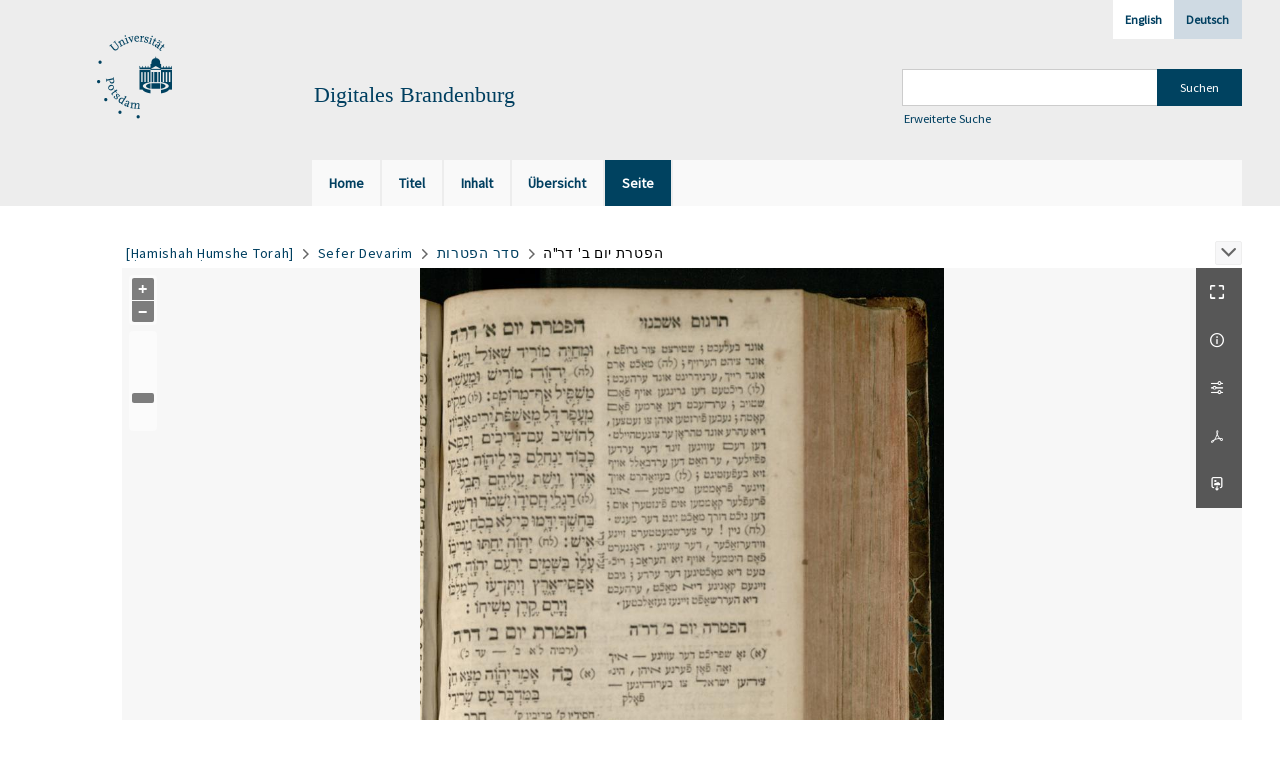

--- FILE ---
content_type: text/html;charset=utf-8
request_url: https://digital.ub.uni-potsdam.de/332573
body_size: 18895
content:
<!DOCTYPE html>
<html lang="de"><head><title>Digitale Sammlungen / Sefer Devarim [424</title><meta name="twitter:image" content="http://digital.ub.uni-potsdam.de/download/webcache/304/332154"><meta name="twitter:title" content='[&#7716;amishah &#7716;umshe Torah] / Sefer Devarim. Ofenbakh : Bi-defus Tsevi Hirsh u-veno Avraham Shpits Segal ; &#1488;&#1508;&#1506;&#1504;&#1489;&#1488;&#1498; : &#1489;&#1491;&#1508;&#1493;&#1505; &#1510;&#1489;&#1497; &#1492;&#1497;&#1512;&#1513; &#1493;&#1489;&#1504;&#1493; &#1488;&#1489;&#1512;&#1492;&#1501; &#1513;&#1508;&#1497;&#1509; &#1505;&#1490;"&#1500;, 569 [1808 oder 1809]'><meta property="og:site" content="Digitale Sammlungen"><meta property="og:url" content="http://digital.ub.uni-potsdam.de/332573"><meta property="og:type" content="page"><meta property="og:title" content="Sefer Devarim"><meta property="book:release_date" content="1808"><meta property="og:image" content="http://digital.ub.uni-potsdam.de/download/webcache/304/332154"><meta property="og:image:width" content="304"><meta property="og:image:height" content="477"><meta http-equiv="Content-Type" content="xml; charset=UTF-8"><meta name="viewport" content="width = device-width, initial-scale = 1"><meta name="description" content="Digitale Sammlungen"><meta lang="de" content=""><link rel="shortcut icon" href="/domainimage/favicon.ico" type="image/x-icon"><link rel="alternate" type="application/rss+xml" title="Digitale Sammlungen" href="/rss"><link type="text/css" href="/css/ub-potsdam-balancer_front1.ubp_content.css?5772411483881597979" rel="stylesheet"><script src="/thirdparty/jquery-3.6.0.min.js">&#160;</script><script defer src="/static/scripts/main.js">&#160;</script><script defer src="/static/scripts/common.js">&#160;</script><script defer src="/static/scripts/fulltext.js">&#160;</script><link type="text/css" href="/static/scripts/thirdparty/OpenLayers-4.6.5/ol.css" rel="stylesheet"><script defer src="/static/scripts/thirdparty/OpenLayers-4.6.5/polyfill.js">&#160;</script><script defer src="/static/scripts/thirdparty/OpenLayers-4.6.5/ol.min.js">&#160;</script><script defer src="/static/scripts/zoom.js">&#160;</script><script type="text/javascript">
$(document).ready(function() {
      mobileFacetPoint = 1024
});
</script></head><body style="" class="bd-guest   bd-flexLayout bd-root bd-r-ubp bd-m- bd-ubp  bd-retro bd-content bd-portal bd-pages bd-portal-zoom bd-pages-zoom bd-content-zoom bd-content-zoom-332573 bd-list-rows bd-fulltome"><span style="display:none" id="meta"><var id="tree">&#160;<var id="map-tiles" value="https://{a-b}.tile.openstreetmap.fr/hot/{z}/{x}/{y}.png" class=" places"> </var><var id="map-zoomAdjust" value="0" class=" places"> </var><var id="timeout" value="3600" class=" sessionsys"> </var><var id="name" value="ubp" class=" domain"> </var><var id="relativeRootDomain" value="ubp" class=" domain"> </var><var id="pathinfo" value="/id/332573" class=" request"> </var><var id="fulldata" value="false" class=" domain"> </var><var id="search-linkDetailedsearchScope" value="root" class=" templating"> </var><var id="class" value="content" class=" request"> </var><var id="classtype" value="portal" class=" request"> </var><var id="tab" value="zoom" class=" request"> </var><var id="id" value="332573" class=" request"> </var><var id="leftColToggled" value="false" class=" session"> </var><var id="facetFilterToggled" value="false" class=" session"> </var><var id="topheight" value="80" class=" session"> </var><var id="bottomheight" value="20" class=" session"> </var><var id="bodywidth" value="1000" class=" session"> </var><var id="centercolwidth" value="0" class=" session"> </var><var id="middlerowheight" value="476" class=" session"> </var><var id="numberOfThumbs" value="20" class=" session"> </var><var id="clientwidth" value="1000" class=" session"> </var><var id="fullScreen" value="false" class=" session"> </var><var id="staticWidth" value="false" class=" session"> </var><var id="rightcolwidth" value="220" class=" session"> </var><var id="leftcolwidth" value="200" class=" session"> </var><var id="zoomwidth" value="600" class=" session"> </var><var id="mode" value="w" class=" session"> </var><var id="initialized" value="false" class=" session"> </var><var id="sizes" value="128,1200,2000,0,1000,304,1504,504,800" class=" webcache"> </var><var id="availableZoomLevels" value="304,504,800,1000,1504,2000" class=" webcache"> </var><var id="js-toggleMobileNavi" value="None" class=" templating"> </var><var id="fullscreen-fullzoomOnly" value="false" class=" templating"> </var><var id="css-mobileMin" value="1024px" class=" templating"> </var><var id="tei-on" value="false" class=" templating"> </var><var id="search-alertIfEmpty" value="true" class=" templating"> </var><var id="search-quicksearchScope" value="domain" class=" templating"> </var><var id="search-toggleListMinStructs" value="3" class=" templating"> </var><var id="search-highlightingColor" value="00808066" class=" templating"> </var><var id="layout-wrapperMargins" value="body" class=" templating"> </var><var id="layout-useMiddleContentDIV" value="false" class=" templating"> </var><var id="layout-navPortAboveMiddleContentDIV" value="false" class=" templating"> </var><var id="navPort-align" value="top" class=" templating"> </var><var id="navPort-searchTheBookInit" value="closed" class=" templating"> </var><var id="navPath-pageviewStructureResize" value="js" class=" templating"> </var><var id="layout-useLayout" value="flexLayout" class=" templating"> </var><var id="listNavigation-keepToggleState" value="false" class=" templating"> </var><var id="fullscreen-mode" value="None" class=" templating"> </var><var id="groups" value="guest" class=" user"> </var><var id="zoomfullScreen" value="" class="session"> </var><var id="availableZoomLevels" value="304,504,800,1000,1504,2000" class="                 webcache"> </var><var id="oversizes" value="4000,30000,8000,15000,6000,10000" class="webcache"> </var><var id="zoomTileSize" value="512" class="webcache"> </var><var id="zoom-name" value="zoom" class="                 templating"> </var><var id="zoom-saveSettings" value="true" class="                 templating"> </var><var id="zoom-thumbLabels" value="pagination" class="                 templating"> </var><var id="zoom-saveFilters" value="true" class="                 templating"> </var><var id="zoom-toggler" value="pagetext,thumbs,navi" class="                 templating"> </var><var id="zoom-prevAndNextPageStyle" value="likePageview" class="                 templating"> </var><var id="zoom-showThumbPageNumber" value="true" class="                 templating"> </var><var id="zoom-pagetextTogglerShow" value="ifHasText" class="                 templating"> </var><var id="zoom-controlColor" value="0,0,0" class="                 templating"> </var><var id="zoom-backgroundColor" value="255,255,255" class="                 templating"> </var><var id="zoom-scaleLine" value="false" class="                 templating"> </var><var id="zoom-thumbLabelColor" value="ddd" class="                 templating"> </var><var id="zoom-fitTo" value="contain" class="                 templating"> </var><var id="zoom-thumbTogglerInitPos" value="visible" class="                 templating"> </var></var><var id="client" value="browser">&#160;</var><var id="guest" value="true">&#160;</var><var class="layout" id="colleft" value="">&#160;</var><var class="layout" id="colright" value="">&#160;</var></span><div id="main" class="divmain "><div id="topParts" class=""><header role="banner" class=""><div id="defaultTop" class="wiki wiki-top defaultTop wiki-defaultTop defaultTop "><div id="topLogo" class="topFont">
    <a title="Universit&#228;t Potsdam" href="http://www.uni-potsdam.de">
        <div class="img">
            <img src="/domainimage/up_logo_university_2.png">
        </div>
    </a>
</div>

<div id="topProject" class="topFont"><h3>Digitales Brandenburg</h3></div>

<div id="topmenu">
    <div class="topmenu-1">
        <span class="chooseLanguage langEls"><a class="sel">Deutsch</a><a href="/action/changeLanguage?lang=en" class="">English</a></span>
    </div>
    <div class="topmenu-2">
        <div style="text-align:left">
            <form method="get" onsubmit="return alertIfEmpty()" name="searchBox" class="searchform" id="quickSearchform" action="/search/quick" style="margin-left:0"><label class="screenreaders" for="quicksearch">Schnellsuche: </label><input type="text" id="quicksearch" name="query" class="quicksearch" onfocus="this.value=''" style="" value="" preset="" msg="Bitte mindestens einen Suchbegriff eingeben."><input title="" type="submit" id="quicksearchSubmit" class="" value="Suchen"></form>
            <a class="textlink   " id="searchexpert" href="/search"><span>Erweiterte Suche</span></a>
        </div>
    </div>
</div></div><div id="mobileTop" class="defaultTop"><div class="main"><div id="topLogo"><a href="/" title="Universit&#228;t Potsdam">&#160;</a></div><div id="topProject" class="topFont"><h3>Digitales Brandenburg</h3></div><span class="chooseLanguage langEls"><a class="sel">Deutsch</a><a href="/action/changeLanguage?lang=en" class="">English</a></span><div class="topLiner"><div class="vlsControl vl-mobile-top"><div class="button top-toggler large flat noborder searchglass searchbox toggle"><span style="font-size:0">&#160;</span></div><div title="Men&#252;" class="button custom-menu-layer top-toggler large flat noborder contents toggle leftParts"><span style="display: none;">&#160;</span></div></div></div></div><div class="addbox"><div class="searchbox totoggle"><form method="get" onsubmit='return alertIfEmpty("mobileQuicksearch")' name="searchBox" class="searchform" id="mobilequickSearchform" action="/search/quick"><a class="textlink   " id="searchexpert" href="/search"><span>Detailsuche</span></a><div id="mqs-wrap"><label class="screenreaders" for="mobileQuicksearch">Schnellsuche: </label><span class="button large edge slim flat noborder searchglass glassindic"><span style="display:none">&#160;</span></span><input type="text" id="mobileQuicksearch" name="query" class="quicksearch" onfocus="this.value=''" style="" placeholder="Suche " value="" preset="" msg="Bitte mindestens einen Suchbegriff eingeben."></div><input title="finden" type="submit" id="quicksearchSubmit" class="imageButton" value="finden"></form></div></div></div><nav class="navPort   "><ul id="navPort" class="nav-inline navPort-pages navPort-content-zoom"><li class="viewCtrl  tab-home firstCtrl tab-doc tab-pages-home" id="tab-doc-home"><a href="/"><i class="cap tab">Home</i><i class="cap abbrTab __tabHomeAbbr">Home</i></a></li><li class="viewCtrl  tab-titleinfo evenCtrl tab-content tab-pages-titleinfo" id="tab-content-titleinfo"><a href="/content/titleinfo/332151"><i class="cap tab">Titel</i><i class="cap abbrTab __tabTitleinfoAbbr">Titel</i></a></li><li class="viewCtrl  tab-structure tab-content tab-pages-structure" id="tab-content-structure"><a href="/content/structure/332151"><i class="cap tab">Inhalt</i><i class="cap abbrTab __tabStructureAbbr">Inhalt</i></a></li><li class="viewCtrl  tab-thumbview evenCtrl tab-content tab-pages-thumbview" id="tab-content-thumbview"><a href="/content/thumbview/332573"><i class="cap tab">&#220;bersicht</i><i class="cap abbrTab __tabThumbviewAbbr">Thumbs</i></a></li><li class="viewCtrl_sel  tab-zoom tab-pages-zoom" id="tab-content-zoom"><span><i class="cap tab">Seite</i><i class="cap abbrTab __tabPageviewAbbr">Seite</i></span></li><span style="font-size:0px">&#160;</span></ul></nav></header></div><div id="middleParts" class=""><div id="centerParts" class="maincol "><main role="main" class=""><img alt="" style="position:absolute;left:-9999px" id="cInfo" width="0" height="0"><nav role="navigation" content="content-navpath" class="structure-layer"><div id="navPath" class="structure-layer-navPath "><div class="path"><a class="item multivolumework" href="/content/zoom/332152">[&#7716;amishah &#7716;umshe Torah]</a> <span class="npNext npItem"> </span><a class="item fulltome" href="/content/titleinfo/332151" title="Teil eines Werkes">Sefer Devarim</a> <span class="npNext npItem"> </span><a class="item artifact" href="/content/zoom/332504">&#1505;&#1491;&#1512; &#1492;&#1508;&#1496;&#1512;&#1493;&#1514;</a> <span class="npNext npItem"> </span><span class="item">&#1492;&#1508;&#1496;&#1512;&#1514; &#1497;&#1493;&#1501; &#1489;' &#1491;&#1512;"&#1492;</span> </div><div class="vls-open-Layer get-pageviewStructure" id="open-pageviewStructure-tree" title="Inhaltliche Struktur"><div class="ar hidden">&#160;</div></div></div></nav><nav role="navigation" content="content-structure" class="structure-layer"><div class="pageviewStructure-tree structlist-elem"><var id="pageviewStructure-collection" value=""> </var><var id="pageviewStructure-class" value="content"> </var><var id="pageviewStructure-ctx" value=""> </var><div class="treeLoading">Wird geladen ...</div></div></nav><var id="nextImageTab" value="zoom"> </var><var id="prevImageTab" value="zoom"> </var><var id="firstImageID" value="332573"> </var><var id="pageview-controls" class="templating" value="modern"> </var><div style="position:relative"><div class="zoompane prevNext likePageview" style="position:absolute;width:100%"><i title="Vorige Seite" class="vls-button zoom__nav zoom__page prevnext                " id="zoom__navPrev"><i class="fa-icon markLink" id="prevPageMark"><span>&#160;</span></i></i><i title="N&#228;chste Seite" class="vls-button zoom__nav zoom__page prevnext                " id="zoom__navNext"><i class="fa-icon markLink" id="nextPageMark"><span>&#160;</span></i></i></div></div><div xmlns:vls="http://semantics.de/vls" id="map" class="zoompane" vls:ot_id="332573" vls:width="1922" vls:height="2643" vls:footersize="0" vls:dpi="300" vls:dpiRestrict="" vls:flip_rotate="nop" vls:zoomsizes="304,504,800,1000,1504,2000"> <div class="vl-pageview-controls"><div class="contents"><div class="vl-pbuttons"><a title="Vollbild" class="vl-btn fullzoom icon-fullscreen-open">&#160;</a><a class="vl-btn toggle mdContextinfo info" title="Titel">&#160;</a><a class="vl-btn toggle zoom__filterSliders icon-sliders" title="Einstellungen">&#160;</a><a class="  vl-btn icon-download-pdf" href="/download/pdf/337216.pdf" title="PDF"><span>&#160;</span></a><a download="332573.jpg" title="Bild herunterladen" class="vl-btn toggle vl-webcachesizes icon-download-img">&#160;</a></div><div id="mdContextinfo" class="totoggle"><div class="header vl-btn-height"><div>Teil eines Werkes&#160; </div></div><div class="row title">Sefer Devarim&#1505;&#1508;&#1512; &#1491;&#1489;&#1512;&#1497;&#1501;</div><div class="row origin"><div class="key"><span>Entstehung</span></div><div><a id="bib.originPlace" class="" href="/search?operation=searchRetrieve&amp;query=bib.originPlace%3D%22Ofenbakh%22%20and%20vl.domain%3Dubp%20sortBy%20dc.title%2Fasc" title="Suche nach: Ort = Ofenbakh">Ofenbakh</a><span>&#160;</span><a id="bib.originPlace" class="" href="/search?operation=searchRetrieve&amp;query=bib.originPlace%3D%22%D7%90%D7%A4%D7%A2%D7%A0%D7%91%D7%90%D7%9A%22%20and%20vl.domain%3Dubp%20sortBy%20dc.title%2Fasc" title="Suche nach: Ort = &#1488;&#1508;&#1506;&#1504;&#1489;&#1488;&#1498;">&#1488;&#1508;&#1506;&#1504;&#1489;&#1488;&#1498;</a><span>&#160;</span><a id="dc.date" class="" href="/search?operation=searchRetrieve&amp;query=dc.date%3D%221808%22%20and%20vl.domain%3Dubp%20sortBy%20dc.title%2Fasc" title="Suche nach: Zeitr&#228;ume = 1808">569 [1808 oder 1809]</a></div></div><div class="row pagin"><div class="key"><span>Seite</span></div><div style="opacity:.9;padding:1px 4px 0;color:#fff"><span style="display:inline-block;">36r</span></div></div></div><div id="zoom__filterSliders" class="totoggle"><div id="zoom__filterSlidersContent"><i id="zoom__rotateClockwise" title="nach rechts drehen" class="vls-button icon-cw">&#160;</i><i id="zoom__rotateCounterclockwise" title="nach links drehen" class="vls-button icon-ccw">&#160;</i><div><i class="vls-button icon-sun" title="Helligkeit">&#160;</i><input id="brightness" type="range" min="0" max="200" value="100" unit="%"><span id="brightnessAmount">&#160;</span></div><div><i class="vls-button icon-adjust" title="Kontrast">&#160;</i><input id="contrast" type="range" min="0" max="200" value="100" unit="%"><span id="contrastAmount">&#160;</span></div><div><i class="vls-button icon-switch" title="Invertierung">&#160;</i><input id="invert" type="range" min="0" max="100" value="0" unit="%"><span id="invertAmount">&#160;</span></div><div><i class="vls-button icon-moon" title="Graustufen">&#160;</i><input id="grayscale" type="range" min="0" max="100" value="0" unit="%"><span id="grayscaleAmount">&#160;</span></div><div><i class="vls-button icon-video-alt" title="Sepia">&#160;</i><input id="sepia" type="range" min="0" max="100" value="0" unit="%"><span id="sepiaAmount">&#160;</span></div><i id="zoom__filterReset" title="zur&#252;cksetzen" class="vls-button icon-cw-arrows">&#160;</i></div></div><div id="vl-webcachesizes" class="totoggle"><div class="header vl-btn-height">Einzelbild herunterladen</div><div style="display:flex"><div class="key"><span>verf&#252;gbare Breiten</span></div><div><div style="padding-bottom:.5em"><a download="332573-klein" title="Bild herunterladen" class="" href="/download/webcache/504/332573">JPEG klein</a></div><div style="padding-bottom:.5em"><a download="332573-gro&#223;" title="Bild herunterladen" class="" href="/download/webcache/1000/332573">JPEG gro&#223;</a></div><div style="padding-bottom:.5em"><a download="332573-gr&#246;&#223;er" title="Bild herunterladen" class="" href="/download/webcache/2000/332573">JPEG gr&#246;&#223;er</a></div></div></div></div></div></div></div><div id="zoom__thumbSlider" class="zoom-paging"><div id="zoom__thumbSlider__bg"><span stlye="display: none;">&#160;</span></div><div class="centered-abs "><div class="" id="zoom__thumbToggler"><a class="show" title="Seiten an"><span>Seiten an</span></a><a class="hide" title="Seiten aus"><span>Seiten aus</span></a></div><div class="zoom-naviControls"><span class="controls naviControls"><div class="paginglink"><a class="vls-button start" href="/content/zoom/332152" rel="nofollow" title="Erste Seite"><span> </span></a></div><div class="paginglink"><a class="vls-button back" href="/content/zoom/332572" rel="nofollow" title="Vorige Seite"><span> </span></a></div><span class="drop"><form class="gotopage" name="goToPage" method="post" action="/content/zoom/0"><input type="hidden" name="tredir" value="true"><label class="screenreaders" for="goToPage">Gehe zu Seite</label><select id="goToPage" class="change offset" title="Gehe zu Seite" name="id"><option value="332152">[1] </option><option value="332153">[2] </option><option value="332154">[3] </option><option value="332155">[4] </option><option value="332156">[5] </option><option value="332157">[6] </option><option value="332158">[7] 3v</option><option value="332159">[8] 4r</option><option value="332160">[9] 4v</option><option value="332161">[10] 5r</option><option value="332162">[11] 5v</option><option value="332163">[12] 6r</option><option value="332164">[13] 6v</option><option value="332165">[14] 7r</option><option value="332166">[15] 7v</option><option value="332167">[16] 8r</option><option value="332168">[17] 8v</option><option value="332169">[18] 9r</option><option value="332170">[19] 9v</option><option value="332171">[20] 10r</option><option value="332172">[21] 10v</option><option value="332173">[22] 11r</option><option value="332174">[23] 11v</option><option value="332175">[24] 12r</option><option value="337111">[25] 12v</option><option value="332176">[25] 12v</option><option value="332177">[26] 13r</option><option value="332178">[27] 13v</option><option value="332179">[28] 14r</option><option value="332180">[29] 14v</option><option value="332181">[30] 15r</option><option value="332182">[31] 15v</option><option value="332183">[32] 16r</option><option value="332184">[33] 16v</option><option value="332185">[34] 17r</option><option value="332186">[35] 17v</option><option value="337114">[36] 18r</option><option value="332187">[36] 18r</option><option value="332188">[37] 18v</option><option value="332189">[38] 19r</option><option value="332190">[39] 19v</option><option value="332191">[40] 20r</option><option value="332192">[41] 20v</option><option value="332193">[42] 21r</option><option value="332194">[43] 21v</option><option value="332195">[44] 22r</option><option value="332196">[45] 22v</option><option value="337117">[46] 23r</option><option value="332197">[46] 23r</option><option value="332198">[47] 23v</option><option value="332199">[48] 24r</option><option value="332200">[49] 24v</option><option value="332201">[50] 25r</option><option value="332202">[51] 25v</option><option value="332203">[52] 26r</option><option value="332204">[53] 26v</option><option value="332205">[54] 27r</option><option value="332206">[55] 27v</option><option value="332207">[56] 28r</option><option value="332208">[57] 28v</option><option value="332209">[58] 29r</option><option value="332210">[59] 29v</option><option value="332211">[60] 30r</option><option value="332212">[61] 30v</option><option value="332213">[62] 31r</option><option value="332214">[63] 31v</option><option value="337120">[64] 32r</option><option value="332215">[64] 32r</option><option value="332216">[65] 32v</option><option value="332217">[66] 33r</option><option value="332218">[67] 33v</option><option value="332219">[68] 34r</option><option value="332220">[69] 34v</option><option value="332221">[70] 35r</option><option value="332222">[71] 35v</option><option value="332223">[72] 36r</option><option value="332224">[73] 36v</option><option value="337123">[74] 37r</option><option value="332225">[74] 37r</option><option value="332226">[75] 37v</option><option value="332227">[76] 38r</option><option value="332228">[77] 38v</option><option value="332229">[78] 39r</option><option value="332230">[79] 39v</option><option value="332231">[80] 40r</option><option value="332232">[81] 38v</option><option value="337126">[82] 39r</option><option value="332233">[82] 39r</option><option value="332234">[83] 39v</option><option value="332235">[84] 40r</option><option value="332236">[85] 40v</option><option value="332237">[86] 41r</option><option value="332238">[87] 41v</option><option value="332239">[88] 42r</option><option value="332240">[89] 42v</option><option value="332241">[90] 43r</option><option value="332242">[91] 43v</option><option value="332243">[92] 44r</option><option value="332244">[93] 44v</option><option value="332245">[94] 45r</option><option value="332246">[95] 45v</option><option value="337131">[96] 46r</option><option value="332247">[96] 46r</option><option value="332248">[97] 46v</option><option value="332249">[98] 47r</option><option value="332250">[99] 47v</option><option value="332251">[100] 48r</option><option value="332252">[101] 48v</option><option value="332253">[102] 49r</option><option value="332254">[103] 49v</option><option value="332255">[104] 50r</option><option value="332256">[105] 50v</option><option value="332257">[106] 51r</option><option value="337134">[107] 51v</option><option value="332258">[107] 51v</option><option value="332259">[108] 52r</option><option value="332260">[109] 52v</option><option value="332261">[110] 53r</option><option value="332262">[111] 53v</option><option value="332263">[112] 54r</option><option value="332264">[113] 54v</option><option value="332265">[114] 55r</option><option value="337137">[115] 55v</option><option value="332266">[115] 55v</option><option value="332267">[116] 56r</option><option value="332268">[117] 56v</option><option value="332269">[118] 57r</option><option value="332270">[119] 57v</option><option value="332271">[120] 58r</option><option value="332272">[121] 58v</option><option value="332273">[122] 59r</option><option value="332274">[123] 59v</option><option value="332275">[124] 60r</option><option value="332276">[125] 60v</option><option value="332277">[126] 61r</option><option value="337140">[127] 61v</option><option value="332278">[127] 61v</option><option value="332279">[128] 62r</option><option value="332280">[129] 62v</option><option value="332281">[130] 63r</option><option value="332282">[131] 63v</option><option value="332283">[132] 64r</option><option value="332284">[133] 64v</option><option value="332285">[134] 65r</option><option value="332286">[135] 65v</option><option value="332287">[136] 66r</option><option value="332288">[137] 66v</option><option value="332289">[138] 67r</option><option value="332290">[139] 67v</option><option value="337143">[140] 68r</option><option value="332291">[140] 68r</option><option value="332292">[141] 68v</option><option value="332293">[142] 69r</option><option value="332294">[143] 69v</option><option value="332295">[144] 70r</option><option value="332296">[145] 70v</option><option value="332297">[146] 71r</option><option value="332298">[147] 71v</option><option value="337146">[148] 72r</option><option value="332299">[148] 72r</option><option value="332300">[149] 72v</option><option value="332301">[150] 73r</option><option value="332302">[151] 73v</option><option value="332303">[152] 74r</option><option value="332304">[153] 74v</option><option value="332305">[154] 75r</option><option value="332306">[155] 75v</option><option value="337149">[156] 76r</option><option value="332307">[156] 76r</option><option value="332308">[157] 76v</option><option value="332309">[158] 77r</option><option value="332310">[159] 77v</option><option value="332311">[160] 78r</option><option value="332312">[161] 78v</option><option value="332313">[162] 79r</option><option value="332314">[163] 79v</option><option value="337152">[164] 80r</option><option value="332315">[164] 80r</option><option value="332316">[165] 80v</option><option value="332317">[166] 81r</option><option value="332318">[167] 81v</option><option value="332319">[168] 82r</option><option value="332320">[169] 82v</option><option value="332321">[170] 83r</option><option value="332322">[171] 83v</option><option value="332323">[172] 84r</option><option value="337155">[173] 84v</option><option value="332324">[173] 84v</option><option value="332325">[174] 85r</option><option value="332326">[175] 85v</option><option value="332327">[176] 86r</option><option value="332328">[177] 86v</option><option value="332329">[178] 87r</option><option value="332330">[179] 87v</option><option value="332331">[180] 88r</option><option value="337158">[181] 88v</option><option value="332332">[181] 88v</option><option value="332333">[182] 89r</option><option value="332334">[183] 89v</option><option value="332335">[184] 90r</option><option value="332336">[185] 90v</option><option value="332337">[186] 91r</option><option value="332338">[187] 91v</option><option value="332339">[188] 92r</option><option value="337161">[189] 92v</option><option value="332340">[189] 92v</option><option value="332341">[190] 93r</option><option value="332342">[191] 93v</option><option value="332343">[192] 94r</option><option value="332344">[193] 94v</option><option value="332345">[194] 95r</option><option value="332346">[195] 95v</option><option value="337164">[196] 96r</option><option value="332347">[196] 96r</option><option value="332348">[197] 96v</option><option value="332349">[198] 97r</option><option value="332350">[199] 97v</option><option value="332351">[200] 98r</option><option value="332352">[201] 98v</option><option value="332353">[202] 99r</option><option value="332354">[203] 99v</option><option value="332355">[204] 100r</option><option value="332356">[205] 100v</option><option value="332357">[206] 101r</option><option value="332358">[207] 101v</option><option value="332359">[208] 102r</option><option value="332360">[209] 102v</option><option value="332361">[210] 103r</option><option value="332362">[211] 103v</option><option value="332363">[212] 104r</option><option value="337169">[213] 104v</option><option value="332364">[213] 104v</option><option value="332365">[214] 105r</option><option value="332366">[215] 105v</option><option value="332367">[216] 106r</option><option value="332368">[217] 106v</option><option value="332369">[218] 107r</option><option value="332370">[219] 107v</option><option value="332371">[220] 108r</option><option value="332372">[221] 108v</option><option value="337172">[222] 109r</option><option value="332373">[222] 109r</option><option value="332374">[223] 109v</option><option value="332375">[224] 110r</option><option value="332376">[225] 110v</option><option value="332377">[226] 111r</option><option value="332378">[227] 111v</option><option value="332379">[228] 112r</option><option value="332380">[229] 112v</option><option value="332381">[230] 113r</option><option value="337175">[231] 113v</option><option value="332382">[231] 113v</option><option value="332383">[232] 114r</option><option value="332384">[233] 114v</option><option value="332385">[234] 115r</option><option value="332386">[235] 115v</option><option value="332387">[236] 116r</option><option value="332388">[237] 116v</option><option value="337178">[238] 117r</option><option value="332389">[238] 117r</option><option value="332390">[239] 117v</option><option value="332391">[240] 118r</option><option value="332392">[241] 118v</option><option value="332393">[242] 119r</option><option value="332394">[243] 119v</option><option value="332395">[244] 120r</option><option value="337181">[245] 120v</option><option value="332396">[245] 120v</option><option value="332397">[246] 121r</option><option value="332398">[247] 121v</option><option value="332399">[248] 122r</option><option value="332400">[249] 122v</option><option value="332401">[250] 123r</option><option value="332402">[251] 123v</option><option value="332403">[252] 124r</option><option value="332404">[253] 124v</option><option value="337184">[254] 125r</option><option value="332405">[254] 125r</option><option value="332406">[255] 125v</option><option value="332407">[256] 126r</option><option value="332408">[257] 126v</option><option value="332409">[258] 127r</option><option value="332410">[259] 127v</option><option value="332411">[260] 128r</option><option value="337187">[261] 128v</option><option value="332412">[261] 128v</option><option value="332413">[262] 129r</option><option value="332414">[263] 129v</option><option value="332415">[264] 130r</option><option value="332416">[265] 130v</option><option value="332417">[266] 131r</option><option value="332418">[267] 131v</option><option value="337355">[268] 132r</option><option value="337354">[269] 132v</option><option value="332419">[270] 133r</option><option value="332420">[271] 133v</option><option value="332421">[272] 134r</option><option value="332422">[273] 134v</option><option value="332423">[274] 135r</option><option value="332424">[275] 135v</option><option value="332425">[276] 136r</option><option value="332426">[277] 136v</option><option value="332427">[278] 137r</option><option value="332428">[279] 137v</option><option value="332429">[280] 138r</option><option value="332430">[281] 138v</option><option value="332431">[282] 139r</option><option value="332432">[283] 139v</option><option value="332433">[284] 140r</option><option value="332434">[285] 140v</option><option value="332435">[286] 141r</option><option value="332436">[287] 141v</option><option value="332437">[288] 142r</option><option value="332438">[289] 142v</option><option value="332439">[290] 143r</option><option value="332440">[291] 143v</option><option value="337192">[292] 144r</option><option value="332441">[292] 144r</option><option value="332442">[293] 144v</option><option value="332443">[294] 145r</option><option value="332444">[295] 145v</option><option value="332445">[296] 146r</option><option value="332446">[297] 146v</option><option value="337195">[298] 147r</option><option value="332447">[298] 147r</option><option value="332448">[299] 147v</option><option value="332449">[300] 148r</option><option value="332450">[301] 148v</option><option value="332451">[302] 149r</option><option value="332452">[303] 149v</option><option value="332453">[304] 150r</option><option value="332454">[305] 150v</option><option value="332455">[306] 151r</option><option value="332456">[307] 151v</option><option value="332457">[308] 152r</option><option value="337198">[309] 152v</option><option value="332458">[309] 152v</option><option value="332459">[310] 153r</option><option value="332460">[311] 153v</option><option value="332461">[312] 154r</option><option value="332462">[313] 154v</option><option value="332463">[314] 155r</option><option value="332464">[315] 155v</option><option value="332465">[316] 156r</option><option value="332466">[317] 156v</option><option value="332467">[318] 157r</option><option value="332468">[319] 157v</option><option value="332469">[320] 158r</option><option value="332470">[321] 158v</option><option value="332471">[322] 159r</option><option value="332472">[323] 159v</option><option value="332473">[324] 160r</option><option value="332474">[325] 160v</option><option value="332475">[326] 161r</option><option value="332476">[327] 161v</option><option value="332477">[328] 162r</option><option value="332478">[329] 162v</option><option value="332479">[330] 163r</option><option value="332480">[331] 163v</option><option value="332481">[332] 164r</option><option value="332482">[333] 164v</option><option value="332483">[334] 165r</option><option value="332484">[335] 165v</option><option value="332485">[336] 166r</option><option value="332486">[337] 166v</option><option value="332487">[338] 167r</option><option value="332488">[339] 167v</option><option value="332489">[340] 168r</option><option value="332490">[341] 168v</option><option value="332491">[342] 169r</option><option value="332492">[343] 169v</option><option value="332493">[344] 170r</option><option value="332494">[345] 170v</option><option value="337203">[346] 171r</option><option value="332495">[346] 171r</option><option value="332496">[347] 171v</option><option value="332497">[348] 172r</option><option value="332498">[349] </option><option value="332499">[350] </option><option value="332500">[351] </option><option value="332501">[352] </option><option value="332502">[353] </option><option value="332503">[354] </option><option value="332504">[355] </option><option value="332505">[356] </option><option value="332506">[357] </option><option value="332507">[358] </option><option value="332508">[359] 3v</option><option value="332509">[360] 4r</option><option value="332510">[361] 4v</option><option value="332511">[362] 5r</option><option value="332512">[363] 5v</option><option value="332513">[364] 6r</option><option value="337224">[365] 6v</option><option value="332514">[365] 6v</option><option value="332515">[366] 7r</option><option value="332516">[367] 7v</option><option value="332517">[368] 8r</option><option value="332518">[369] 8v</option><option value="332519">[370] 9r</option><option value="332520">[371] 9v</option><option value="337227">[372] 10r</option><option value="332521">[372] 10r</option><option value="332522">[373] 10v</option><option value="332523">[374] 11r</option><option value="332524">[375] 11v</option><option value="332525">[376] 12r</option><option value="337230">[377] 12v</option><option value="332526">[377] 12v</option><option value="332527">[378] 13r</option><option value="332528">[379] 13v</option><option value="332529">[380] 14r</option><option value="332530">[381] 14v</option><option value="332531">[382] 15r</option><option value="337233">[383] 15v</option><option value="332532">[383] 15v</option><option value="332533">[384] 16r</option><option value="332534">[385] 16v</option><option value="337236">[386] 17r</option><option value="332535">[386] 17r</option><option value="332536">[387] 17v</option><option value="332537">[388] 18r</option><option value="332538">[389] 18v</option><option value="337239">[390] 19r</option><option value="332539">[390] 19r</option><option value="332540">[391] 19v</option><option value="332541">[392] 20r</option><option value="332542">[393] 20v</option><option value="332543">[394] 21r</option><option value="332544">[395] 21v</option><option value="332545">[396] 22r</option><option value="337244">[397] 22v</option><option value="332546">[397] 22v</option><option value="332547">[398] 23r</option><option value="332548">[399] 23v</option><option value="332549">[400] 24r</option><option value="337247">[401] 24v</option><option value="332550">[401] 24v</option><option value="332551">[402] 25r</option><option value="332552">[403] 25v</option><option value="332553">[404] 26r</option><option value="332554">[405] 26v</option><option value="337250">[406] 27r</option><option value="332555">[406] 27r</option><option value="332556">[407] 27v</option><option value="332557">[408] 28r</option><option value="332558">[409] 28v</option><option value="337253">[410] 29r</option><option value="332559">[410] 29r</option><option value="332560">[411] 29v</option><option value="332561">[412] 30r</option><option value="332562">[413] 30v</option><option value="332563">[414] 31r</option><option value="337256">[415] 31v</option><option value="332564">[415] 31v</option><option value="332565">[416] 32r</option><option value="332566">[417] 32v</option><option value="332567">[418] 33r</option><option value="332568">[419] 33v</option><option value="332569">[420] 34r</option><option value="332570">[421] 34v</option><option value="332571">[422] 35r</option><option value="332572">[423] 35v</option><option value="337261" selected>[424] 36r</option><option value="332573" selected>[424] 36r</option><option value="332574">[425] 36v</option><option value="332575">[426] 37r</option><option value="332576">[427] 37v</option><option value="332577">[428] 38r</option><option value="337262">[429] 38v</option><option value="332578">[429] 38v</option><option value="332579">[430] 39r</option><option value="332580">[431] 39v</option><option value="332581">[432] 40r</option><option value="332582">[433] 40v</option><option value="332583">[434] 41r</option><option value="332584">[435] 41v</option><option value="332585">[436] 42r</option><option value="332586">[437] 42v</option><option value="332587">[438] 43r</option><option value="332588">[439] 43v</option><option value="332589">[440] 44r</option><option value="332590">[441] 44v</option><option value="332591">[442] 45r</option><option value="332592">[443] 45v</option><option value="332593">[444] 46r</option><option value="332594">[445] 46v</option><option value="332595">[446] 47r</option><option value="332596">[447] 47v</option><option value="332597">[448] 48r</option><option value="332598">[449] 48v</option><option value="332599">[450] 49r</option><option value="332600">[451] 49v</option><option value="337275">[452] 50r</option><option value="332601">[452] 50r</option><option value="332602">[453] 50v</option><option value="332603">[454] 51r</option><option value="337278">[455] 51v</option><option value="332604">[455] 51v</option><option value="332605">[456] 52r</option><option value="337281">[457] 52v</option><option value="332606">[457] 52v</option><option value="332607">[458] 53r</option><option value="332608">[459] 53v</option><option value="332609">[460] 54r</option><option value="332610">[461] 54v</option><option value="332611">[462] 55r</option><option value="332612">[463] 55v</option><option value="332613">[464] 56r</option><option value="332614">[465] 56v</option><option value="332615">[466] 57r</option><option value="332616">[467] 57v</option><option value="332617">[468] 58r</option><option value="332618">[469] 58v</option><option value="332619">[470] 59r</option><option value="337289">[471] 59v</option><option value="332620">[471] 59v</option><option value="332621">[472] 60r</option><option value="332622">[473] 60v</option><option value="332623">[474] 61r</option><option value="332624">[475] 61v</option><option value="332625">[476] 62r</option><option value="332626">[477] 62v</option><option value="332627">[478] 63r</option><option value="332628">[479] 63v</option><option value="332629">[480] 64r</option><option value="332630">[481] 64v</option><option value="332631">[482] 65r</option><option value="332632">[483] 65v</option><option value="332633">[484] 66r</option><option value="332634">[485] 66v</option><option value="332635">[486] 67r</option><option value="332636">[487] 67v</option><option value="332637">[488] 68r</option><option value="332638">[489] 68v</option><option value="332639">[490] 69r</option><option value="332640">[491] 69v</option><option value="332641">[492] 70r</option><option value="332642">[493] 70v</option><option value="332643">[494] 71r</option><option value="337304">[495] 71v</option><option value="332644">[495] 71v</option><option value="332645">[496] 72r</option><option value="332646">[497] 72v</option><option value="332647">[498] 73r</option><option value="332648">[499] 73v</option><option value="332649">[500] 74r</option><option value="332650">[501] 74v</option><option value="332651">[502] 75r</option><option value="337307">[503] 75v</option><option value="332652">[503] 75v</option><option value="332653">[504] 76r</option><option value="332654">[505] 76v</option><option value="332655">[506] 77r</option><option value="332656">[507] 77v</option><option value="332657">[508] 78r</option><option value="332658">[509] 78v</option><option value="332659">[510] 79r</option><option value="337310">[511] 79v</option><option value="332660">[511] 79v</option><option value="332661">[512] 80r</option><option value="332662">[513] 80v</option><option value="332663">[514] 81r</option><option value="332664">[515] 81v</option><option value="337313">[516] 82r</option><option value="332665">[516] 82r</option><option value="332666">[517] 82v</option><option value="332667">[518] 83r</option><option value="332668">[519] </option><option value="332669">[520] </option><option value="332670">[521] </option><option value="332671">[522] </option><option value="332672">[523] </option><option value="332673">[524] </option><option value="332674">[525] </option><option value="332675">[526] 87r</option><option value="332676">[527] 87v</option><option value="332677">[528] 88r</option><option value="332678">[529] 88v</option><option value="332679">[530] 89r</option><option value="332680">[531] 89v</option><option value="337321">[532] 90r</option><option value="332681">[532] 90r</option><option value="332682">[533] 90v</option><option value="332683">[534] 91r</option><option value="332684">[535] 91v</option><option value="332685">[536] 92r</option><option value="332686">[537] 92v</option><option value="332687">[538] 93r</option><option value="337324">[539] 93v</option><option value="332688">[539] 93v</option><option value="332689">[540] 94r</option><option value="332690">[541] 94v</option><option value="332691">[542] 95r</option><option value="332692">[543] 95v</option><option value="332693">[544] 96r</option><option value="332694">[545] 96v</option><option value="332695">[546] 97r</option><option value="332696">[547] 97v</option><option value="332697">[548] 98r</option><option value="332698">[549] 98v</option><option value="332699">[550] 99r</option><option value="337329">[551] 99v</option><option value="332700">[551] 99v</option><option value="332701">[552] 100r</option><option value="332702">[553] 100v</option><option value="332703">[554] 101r</option><option value="332704">[555] 101v</option><option value="332705">[556] 102r</option><option value="337332">[557] 102v</option><option value="332706">[557] 102v</option><option value="332707">[558] 103r</option><option value="332708">[559] 103v</option><option value="332709">[560] 104r</option><option value="332710">[561] 104v</option><option value="332711">[562] 105r</option><option value="332712">[563] 105v</option><option value="332713">[564] 106r</option><option value="337337">[565] 106v</option><option value="332714">[565] 106v</option><option value="332715">[566] 107r</option><option value="332716">[567] 107v</option><option value="332717">[568] 108r</option><option value="332718">[569] 108v</option><option value="337340">[570] 109r</option><option value="332719">[570] 109r</option><option value="332720">[571] 109v</option><option value="332721">[572] 110r</option><option value="332722">[573] 110v</option><option value="332723">[574] 111r</option><option value="332724">[575] 111v</option><option value="332725">[576] 112r</option><option value="337343">[577] 112v</option><option value="332726">[577] 112v</option><option value="332727">[578] 113r</option><option value="332728">[579] 113v</option><option value="332729">[580] 114r</option><option value="332730">[581] 114v</option><option value="332731">[582] 115r</option><option value="332732">[583] 115v</option><option value="337346">[584] 116r</option><option value="332733">[584] 116r</option><option value="332734">[585] 116v</option><option value="332735">[586] 117r</option><option value="332736">[587] 117v</option><option value="332737">[588] 118r</option><option value="332738">[589] 118v</option><option value="337349">[590] 119r</option><option value="332739">[590] 119r</option><option value="332740">[591] 119v</option><option value="332741">[592] 120r</option><option value="332742">[593] 120v</option><option value="332743">[594] 121r</option><option value="332744">[595] 121v</option><option value="332745">[596] 122r</option><option value="332746">[597] 122v</option><option value="332747">[598] 123r</option><option value="332748">[599] 123v</option><option value="332749">[600] 124r</option><option value="332750">[601] 124v</option><option value="332751">[602] 125r</option><option value="332752">[603] </option><option value="332753">[604] </option><option value="332754">[605] </option><option value="332755">[606] </option><option value="332756">[607] </option><option value="332757">[608] </option><option value="332758">[609] </option><option value="332759">[610] </option><option value="332760">[611] </option><option value="332761">[612] </option><option value="332762">[613] </option><option value="332763">[614] </option><option value="332764">[615] </option><option value="332765">[616] </option><option value="332766">[617] </option><option value="332767">[618] </option><option value="332768">[619] </option><option value="332769">[620] </option><option value="332770">[621] </option><option value="332771">[622] </option><option value="332772">[623] </option><option value="332773">[624] </option><option value="332774">[625] </option><option value="332775">[626] </option><option value="332776">[627] </option><option value="332777">[628] </option><option value="332778">[629] </option><option value="332779">[630] </option></select></form></span><div class="paginglink"><a class="vls-button forw" href="/content/zoom/332574" rel="nofollow" title="N&#228;chste Seite"><span> </span></a></div><div class="paginglink"><a class="vls-button end" href="/content/zoom/332779" rel="nofollow" title="Letzte Seite"><span> </span></a></div></span></div></div></div><div id="pageList" style="display:none"><span data-id="332152" data-type="vl-image" data-pagination="" data-w="1645" data-h="2586" data-pcaption="">&#160;</span><span data-id="332153" data-type="vl-image" data-pagination="" data-w="1687" data-h="2582" data-pcaption="[Seite 2]">&#160;</span><span data-id="332154" data-type="vl-image" data-pagination="" data-w="1645" data-h="2582" data-pcaption="">&#160;</span><span data-id="332155" data-type="vl-image" data-pagination="" data-w="1673" data-h="2582" data-pcaption="[Seite 4]">&#160;</span><span data-id="332156" data-type="vl-image" data-pagination="" data-w="1582" data-h="2582" data-pcaption="&#1500;&#1493;&#1495; &#1511;&#1512;&#1497;&#1488;&#1514; &#1508;&#1512;&#1513;&#1497;&#1493;&#1514; &#1492;&#1502;&#1493;&#1506;&#1491;&#1497;&#1501;">&#160;</span><span data-id="332157" data-type="vl-image" data-pagination="" data-w="1672" data-h="2577" data-pcaption="[Seite 6]">&#160;</span><span data-id="332158" data-type="vl-image" data-pagination="3v" data-w="1581" data-h="2577" data-pcaption="&#1488;">&#160;</span><span data-id="332159" data-type="vl-image" data-pagination="4r" data-w="1673" data-h="2576" data-pcaption="Folio 4r">&#160;</span><span data-id="332160" data-type="vl-image" data-pagination="4v" data-w="1581" data-h="2576" data-pcaption="Folio 4v">&#160;</span><span data-id="332161" data-type="vl-image" data-pagination="5r" data-w="1673" data-h="2575" data-pcaption="Folio 5r">&#160;</span><span data-id="332162" data-type="vl-image" data-pagination="5v" data-w="1581" data-h="2575" data-pcaption="Folio 5v">&#160;</span><span data-id="332163" data-type="vl-image" data-pagination="6r" data-w="1673" data-h="2574" data-pcaption="Folio 6r">&#160;</span><span data-id="332164" data-type="vl-image" data-pagination="6v" data-w="1581" data-h="2574" data-pcaption="Folio 6v">&#160;</span><span data-id="332165" data-type="vl-image" data-pagination="7r" data-w="1673" data-h="2573" data-pcaption="Folio 7r">&#160;</span><span data-id="332166" data-type="vl-image" data-pagination="7v" data-w="1545" data-h="2573" data-pcaption="Folio 7v">&#160;</span><span data-id="332167" data-type="vl-image" data-pagination="8r" data-w="1677" data-h="2577" data-pcaption="Folio 8r">&#160;</span><span data-id="332168" data-type="vl-image" data-pagination="8v" data-w="1553" data-h="2577" data-pcaption="Folio 8v">&#160;</span><span data-id="332169" data-type="vl-image" data-pagination="9r" data-w="1674" data-h="2572" data-pcaption="Folio 9r">&#160;</span><span data-id="332170" data-type="vl-image" data-pagination="9v" data-w="1545" data-h="2572" data-pcaption="Folio 9v">&#160;</span><span data-id="332171" data-type="vl-image" data-pagination="10r" data-w="1674" data-h="2571" data-pcaption="Folio 10r">&#160;</span><span data-id="332172" data-type="vl-image" data-pagination="10v" data-w="1541" data-h="2571" data-pcaption="Folio 10v">&#160;</span><span data-id="332173" data-type="vl-image" data-pagination="11r" data-w="1681" data-h="2575" data-pcaption="Folio 11r">&#160;</span><span data-id="332174" data-type="vl-image" data-pagination="11v" data-w="1544" data-h="2575" data-pcaption="Folio 11v">&#160;</span><span data-id="332175" data-type="vl-image" data-pagination="12r" data-w="1682" data-h="2575" data-pcaption="Folio 12r">&#160;</span><span data-id="332176" data-type="vl-image" data-pagination="12v" data-w="1540" data-h="2575" data-pcaption="&#1489;">&#160;</span><span data-id="332177" data-type="vl-image" data-pagination="13r" data-w="1680" data-h="2570" data-pcaption="Folio 13r">&#160;</span><span data-id="332178" data-type="vl-image" data-pagination="13v" data-w="1533" data-h="2570" data-pcaption="Folio 13v">&#160;</span><span data-id="332179" data-type="vl-image" data-pagination="14r" data-w="1681" data-h="2574" data-pcaption="Folio 14r">&#160;</span><span data-id="332180" data-type="vl-image" data-pagination="14v" data-w="1538" data-h="2574" data-pcaption="Folio 14v">&#160;</span><span data-id="332181" data-type="vl-image" data-pagination="15r" data-w="1690" data-h="2569" data-pcaption="Folio 15r">&#160;</span><span data-id="332182" data-type="vl-image" data-pagination="15v" data-w="1527" data-h="2569" data-pcaption="Folio 15v">&#160;</span><span data-id="332183" data-type="vl-image" data-pagination="16r" data-w="1692" data-h="2573" data-pcaption="Folio 16r">&#160;</span><span data-id="332184" data-type="vl-image" data-pagination="16v" data-w="1528" data-h="2573" data-pcaption="Folio 16v">&#160;</span><span data-id="332185" data-type="vl-image" data-pagination="17r" data-w="1689" data-h="2568" data-pcaption="Folio 17r">&#160;</span><span data-id="332186" data-type="vl-image" data-pagination="17v" data-w="1528" data-h="2568" data-pcaption="Folio 17v">&#160;</span><span data-id="332187" data-type="vl-image" data-pagination="18r" data-w="1689" data-h="2569" data-pcaption="&#1490;">&#160;</span><span data-id="332188" data-type="vl-image" data-pagination="18v" data-w="1528" data-h="2569" data-pcaption="Folio 18v">&#160;</span><span data-id="332189" data-type="vl-image" data-pagination="19r" data-w="1697" data-h="2608" data-pcaption="Folio 19r">&#160;</span><span data-id="332190" data-type="vl-image" data-pagination="19v" data-w="1667" data-h="2608" data-pcaption="Folio 19v">&#160;</span><span data-id="332191" data-type="vl-image" data-pagination="20r" data-w="1701" data-h="2614" data-pcaption="Folio 20r">&#160;</span><span data-id="332192" data-type="vl-image" data-pagination="20v" data-w="1668" data-h="2614" data-pcaption="Folio 20v">&#160;</span><span data-id="332193" data-type="vl-image" data-pagination="21r" data-w="1698" data-h="2604" data-pcaption="Folio 21r">&#160;</span><span data-id="332194" data-type="vl-image" data-pagination="21v" data-w="1658" data-h="2604" data-pcaption="Folio 21v">&#160;</span><span data-id="332195" data-type="vl-image" data-pagination="22r" data-w="1699" data-h="2609" data-pcaption="Folio 22r">&#160;</span><span data-id="332196" data-type="vl-image" data-pagination="22v" data-w="1667" data-h="2609" data-pcaption="Folio 22v">&#160;</span><span data-id="332197" data-type="vl-image" data-pagination="23r" data-w="1698" data-h="2610" data-pcaption="&#1491;">&#160;</span><span data-id="332198" data-type="vl-image" data-pagination="23v" data-w="1669" data-h="2610" data-pcaption="Folio 23v">&#160;</span><span data-id="332199" data-type="vl-image" data-pagination="24r" data-w="1702" data-h="2616" data-pcaption="Folio 24r">&#160;</span><span data-id="332200" data-type="vl-image" data-pagination="24v" data-w="1674" data-h="2616" data-pcaption="Folio 24v">&#160;</span><span data-id="332201" data-type="vl-image" data-pagination="25r" data-w="1698" data-h="2611" data-pcaption="Folio 25r">&#160;</span><span data-id="332202" data-type="vl-image" data-pagination="25v" data-w="1670" data-h="2611" data-pcaption="Folio 25v">&#160;</span><span data-id="332203" data-type="vl-image" data-pagination="26r" data-w="1702" data-h="2617" data-pcaption="Folio 26r">&#160;</span><span data-id="332204" data-type="vl-image" data-pagination="26v" data-w="1673" data-h="2617" data-pcaption="Folio 26v">&#160;</span><span data-id="332205" data-type="vl-image" data-pagination="27r" data-w="1703" data-h="2617" data-pcaption="Folio 27r">&#160;</span><span data-id="332206" data-type="vl-image" data-pagination="27v" data-w="1670" data-h="2617" data-pcaption="Folio 27v">&#160;</span><span data-id="332207" data-type="vl-image" data-pagination="28r" data-w="1703" data-h="2612" data-pcaption="Folio 28r">&#160;</span><span data-id="332208" data-type="vl-image" data-pagination="28v" data-w="1662" data-h="2612" data-pcaption="Folio 28v">&#160;</span><span data-id="332209" data-type="vl-image" data-pagination="29r" data-w="1706" data-h="2618" data-pcaption="Folio 29r">&#160;</span><span data-id="332210" data-type="vl-image" data-pagination="29v" data-w="1664" data-h="2618" data-pcaption="Folio 29v">&#160;</span><span data-id="332211" data-type="vl-image" data-pagination="30r" data-w="1711" data-h="2623" data-pcaption="Folio 30r">&#160;</span><span data-id="332212" data-type="vl-image" data-pagination="30v" data-w="1666" data-h="2623" data-pcaption="Folio 30v">&#160;</span><span data-id="332213" data-type="vl-image" data-pagination="31r" data-w="1728" data-h="2609" data-pcaption="Folio 31r">&#160;</span><span data-id="332214" data-type="vl-image" data-pagination="31v" data-w="1692" data-h="2609" data-pcaption="Folio 31v">&#160;</span><span data-id="332215" data-type="vl-image" data-pagination="32r" data-w="1732" data-h="2614" data-pcaption="&#1492;">&#160;</span><span data-id="332216" data-type="vl-image" data-pagination="32v" data-w="1695" data-h="2614" data-pcaption="Folio 32v">&#160;</span><span data-id="332217" data-type="vl-image" data-pagination="33r" data-w="1737" data-h="2615" data-pcaption="Folio 33r">&#160;</span><span data-id="332218" data-type="vl-image" data-pagination="33v" data-w="1692" data-h="2615" data-pcaption="Folio 33v">&#160;</span><span data-id="332219" data-type="vl-image" data-pagination="34r" data-w="1735" data-h="2616" data-pcaption="Folio 34r">&#160;</span><span data-id="332220" data-type="vl-image" data-pagination="34v" data-w="1695" data-h="2616" data-pcaption="Folio 34v">&#160;</span><span data-id="332221" data-type="vl-image" data-pagination="35r" data-w="1733" data-h="2617" data-pcaption="Folio 35r">&#160;</span><span data-id="332222" data-type="vl-image" data-pagination="35v" data-w="1696" data-h="2617" data-pcaption="Folio 35v">&#160;</span><span data-id="332223" data-type="vl-image" data-pagination="36r" data-w="1733" data-h="2613" data-pcaption="Folio 36r">&#160;</span><span data-id="332224" data-type="vl-image" data-pagination="36v" data-w="1693" data-h="2613" data-pcaption="Folio 36v">&#160;</span><span data-id="332225" data-type="vl-image" data-pagination="37r" data-w="1728" data-h="2613" data-pcaption="&#1493;">&#160;</span><span data-id="332226" data-type="vl-image" data-pagination="37v" data-w="1696" data-h="2613" data-pcaption="Folio 37v">&#160;</span><span data-id="332227" data-type="vl-image" data-pagination="38r" data-w="1725" data-h="2613" data-pcaption="Folio 38r">&#160;</span><span data-id="332228" data-type="vl-image" data-pagination="38v" data-w="1697" data-h="2613" data-pcaption="Folio 38v">&#160;</span><span data-id="332229" data-type="vl-image" data-pagination="39r" data-w="1727" data-h="2618" data-pcaption="Folio 39r">&#160;</span><span data-id="332230" data-type="vl-image" data-pagination="39v" data-w="1698" data-h="2618" data-pcaption="Folio 39v">&#160;</span><span data-id="332231" data-type="vl-image" data-pagination="40r" data-w="1727" data-h="2614" data-pcaption="Folio 40r">&#160;</span><span data-id="332232" data-type="vl-image" data-pagination="38v" data-w="1698" data-h="2614" data-pcaption="Folio 38v">&#160;</span><span data-id="332233" data-type="vl-image" data-pagination="39r" data-w="1732" data-h="2624" data-pcaption="&#1494;">&#160;</span><span data-id="332234" data-type="vl-image" data-pagination="39v" data-w="1703" data-h="2624" data-pcaption="Folio 39v">&#160;</span><span data-id="332235" data-type="vl-image" data-pagination="40r" data-w="1732" data-h="2619" data-pcaption="Folio 40r">&#160;</span><span data-id="332236" data-type="vl-image" data-pagination="40v" data-w="1704" data-h="2619" data-pcaption="Folio 40v">&#160;</span><span data-id="332237" data-type="vl-image" data-pagination="41r" data-w="1733" data-h="2630" data-pcaption="Folio 41r">&#160;</span><span data-id="332238" data-type="vl-image" data-pagination="41v" data-w="1712" data-h="2630" data-pcaption="Folio 41v">&#160;</span><span data-id="332239" data-type="vl-image" data-pagination="42r" data-w="1732" data-h="2631" data-pcaption="Folio 42r">&#160;</span><span data-id="332240" data-type="vl-image" data-pagination="42v" data-w="1712" data-h="2631" data-pcaption="Folio 42v">&#160;</span><span data-id="332241" data-type="vl-image" data-pagination="43r" data-w="1727" data-h="2622" data-pcaption="Folio 43r">&#160;</span><span data-id="332242" data-type="vl-image" data-pagination="43v" data-w="1706" data-h="2622" data-pcaption="&#1495;">&#160;</span><span data-id="332243" data-type="vl-image" data-pagination="44r" data-w="1729" data-h="2623" data-pcaption="Folio 44r">&#160;</span><span data-id="332244" data-type="vl-image" data-pagination="44v" data-w="1704" data-h="2623" data-pcaption="Folio 44v">&#160;</span><span data-id="332245" data-type="vl-image" data-pagination="45r" data-w="1728" data-h="2619" data-pcaption="Folio 45r">&#160;</span><span data-id="332246" data-type="vl-image" data-pagination="45v" data-w="1700" data-h="2619" data-pcaption="Folio 45v">&#160;</span><span data-id="332247" data-type="vl-image" data-pagination="46r" data-w="1727" data-h="2624" data-pcaption="&#1496;">&#160;</span><span data-id="332248" data-type="vl-image" data-pagination="46v" data-w="1707" data-h="2624" data-pcaption="Folio 46v">&#160;</span><span data-id="332249" data-type="vl-image" data-pagination="47r" data-w="1730" data-h="2630" data-pcaption="Folio 47r">&#160;</span><span data-id="332250" data-type="vl-image" data-pagination="47v" data-w="1703" data-h="2630" data-pcaption="Folio 47v">&#160;</span><span data-id="332251" data-type="vl-image" data-pagination="48r" data-w="1728" data-h="2625" data-pcaption="Folio 48r">&#160;</span><span data-id="332252" data-type="vl-image" data-pagination="48v" data-w="1700" data-h="2625" data-pcaption="Folio 48v">&#160;</span><span data-id="332253" data-type="vl-image" data-pagination="49r" data-w="1781" data-h="2631" data-pcaption="Folio 49r">&#160;</span><span data-id="332254" data-type="vl-image" data-pagination="49v" data-w="1737" data-h="2631" data-pcaption="Folio 49v">&#160;</span><span data-id="332255" data-type="vl-image" data-pagination="50r" data-w="1778" data-h="2626" data-pcaption="Folio 50r">&#160;</span><span data-id="332256" data-type="vl-image" data-pagination="50v" data-w="1735" data-h="2626" data-pcaption="Folio 50v">&#160;</span><span data-id="332257" data-type="vl-image" data-pagination="51r" data-w="1780" data-h="2627" data-pcaption="Folio 51r">&#160;</span><span data-id="332258" data-type="vl-image" data-pagination="51v" data-w="1734" data-h="2627" data-pcaption="&#1497;">&#160;</span><span data-id="332259" data-type="vl-image" data-pagination="52r" data-w="1774" data-h="2623" data-pcaption="Folio 52r">&#160;</span><span data-id="332260" data-type="vl-image" data-pagination="52v" data-w="1732" data-h="2623" data-pcaption="Folio 52v">&#160;</span><span data-id="332261" data-type="vl-image" data-pagination="53r" data-w="1773" data-h="2623" data-pcaption="Folio 53r">&#160;</span><span data-id="332262" data-type="vl-image" data-pagination="53v" data-w="1734" data-h="2623" data-pcaption="Folio 53v">&#160;</span><span data-id="332263" data-type="vl-image" data-pagination="54r" data-w="1774" data-h="2623" data-pcaption="Folio 54r">&#160;</span><span data-id="332264" data-type="vl-image" data-pagination="54v" data-w="1732" data-h="2623" data-pcaption="Folio 54v">&#160;</span><span data-id="332265" data-type="vl-image" data-pagination="55r" data-w="1773" data-h="2623" data-pcaption="Folio 55r">&#160;</span><span data-id="332266" data-type="vl-image" data-pagination="55v" data-w="1734" data-h="2623" data-pcaption="&#1497;&#1488;">&#160;</span><span data-id="332267" data-type="vl-image" data-pagination="56r" data-w="1780" data-h="2633" data-pcaption="Folio 56r">&#160;</span><span data-id="332268" data-type="vl-image" data-pagination="56v" data-w="1737" data-h="2633" data-pcaption="Folio 56v">&#160;</span><span data-id="332269" data-type="vl-image" data-pagination="57r" data-w="1784" data-h="2633" data-pcaption="Folio 57r">&#160;</span><span data-id="332270" data-type="vl-image" data-pagination="57v" data-w="1734" data-h="2633" data-pcaption="Folio 57v">&#160;</span><span data-id="332271" data-type="vl-image" data-pagination="58r" data-w="1780" data-h="2633" data-pcaption="Folio 58r">&#160;</span><span data-id="332272" data-type="vl-image" data-pagination="58v" data-w="1737" data-h="2633" data-pcaption="Folio 58v">&#160;</span><span data-id="332273" data-type="vl-image" data-pagination="59r" data-w="1784" data-h="2633" data-pcaption="Folio 59r">&#160;</span><span data-id="332274" data-type="vl-image" data-pagination="59v" data-w="1734" data-h="2633" data-pcaption="Folio 59v">&#160;</span><span data-id="332275" data-type="vl-image" data-pagination="60r" data-w="1783" data-h="2638" data-pcaption="Folio 60r">&#160;</span><span data-id="332276" data-type="vl-image" data-pagination="60v" data-w="1740" data-h="2638" data-pcaption="Folio 60v">&#160;</span><span data-id="332277" data-type="vl-image" data-pagination="61r" data-w="1782" data-h="2634" data-pcaption="Folio 61r">&#160;</span><span data-id="332278" data-type="vl-image" data-pagination="61v" data-w="1735" data-h="2634" data-pcaption="&#1497;&#1489;">&#160;</span><span data-id="332279" data-type="vl-image" data-pagination="62r" data-w="1780" data-h="2629" data-pcaption="Folio 62r">&#160;</span><span data-id="332280" data-type="vl-image" data-pagination="62v" data-w="1730" data-h="2629" data-pcaption="Folio 62v">&#160;</span><span data-id="332281" data-type="vl-image" data-pagination="63r" data-w="1772" data-h="2620" data-pcaption="Folio 63r">&#160;</span><span data-id="332282" data-type="vl-image" data-pagination="63v" data-w="1729" data-h="2620" data-pcaption="Folio 63v">&#160;</span><span data-id="332283" data-type="vl-image" data-pagination="64r" data-w="1779" data-h="2631" data-pcaption="Folio 64r">&#160;</span><span data-id="332284" data-type="vl-image" data-pagination="64v" data-w="1731" data-h="2631" data-pcaption="Folio 64v">&#160;</span><span data-id="332285" data-type="vl-image" data-pagination="65r" data-w="1778" data-h="2628" data-pcaption="Folio 65r">&#160;</span><span data-id="332286" data-type="vl-image" data-pagination="65v" data-w="1727" data-h="2628" data-pcaption="Folio 65v">&#160;</span><span data-id="332287" data-type="vl-image" data-pagination="66r" data-w="1781" data-h="2633" data-pcaption="Folio 66r">&#160;</span><span data-id="332288" data-type="vl-image" data-pagination="66v" data-w="1730" data-h="2633" data-pcaption="Folio 66v">&#160;</span><span data-id="332289" data-type="vl-image" data-pagination="67r" data-w="1788" data-h="2639" data-pcaption="Folio 67r">&#160;</span><span data-id="332290" data-type="vl-image" data-pagination="67v" data-w="1729" data-h="2639" data-pcaption="Folio 67v">&#160;</span><span data-id="332291" data-type="vl-image" data-pagination="68r" data-w="1773" data-h="2644" data-pcaption="&#1497;&#1490;">&#160;</span><span data-id="332292" data-type="vl-image" data-pagination="68v" data-w="1813" data-h="2644" data-pcaption="Folio 68v">&#160;</span><span data-id="332293" data-type="vl-image" data-pagination="69r" data-w="1759" data-h="2625" data-pcaption="Folio 69r">&#160;</span><span data-id="332294" data-type="vl-image" data-pagination="69v" data-w="1807" data-h="2625" data-pcaption="Folio 69v">&#160;</span><span data-id="332295" data-type="vl-image" data-pagination="70r" data-w="1764" data-h="2632" data-pcaption="Folio 70r">&#160;</span><span data-id="332296" data-type="vl-image" data-pagination="70v" data-w="1809" data-h="2632" data-pcaption="Folio 70v">&#160;</span><span data-id="332297" data-type="vl-image" data-pagination="71r" data-w="1769" data-h="2637" data-pcaption="Folio 71r">&#160;</span><span data-id="332298" data-type="vl-image" data-pagination="71v" data-w="1812" data-h="2637" data-pcaption="Folio 71v">&#160;</span><span data-id="332299" data-type="vl-image" data-pagination="72r" data-w="1767" data-h="2633" data-pcaption="&#1497;&#1491;">&#160;</span><span data-id="332300" data-type="vl-image" data-pagination="72v" data-w="1813" data-h="2633" data-pcaption="Folio 72v">&#160;</span><span data-id="332301" data-type="vl-image" data-pagination="73r" data-w="1769" data-h="2638" data-pcaption="Folio 73r">&#160;</span><span data-id="332302" data-type="vl-image" data-pagination="73v" data-w="1816" data-h="2638" data-pcaption="Folio 73v">&#160;</span><span data-id="332303" data-type="vl-image" data-pagination="74r" data-w="1766" data-h="2639" data-pcaption="Folio 74r">&#160;</span><span data-id="332304" data-type="vl-image" data-pagination="74v" data-w="1816" data-h="2639" data-pcaption="Folio 74v">&#160;</span><span data-id="332305" data-type="vl-image" data-pagination="75r" data-w="1769" data-h="2645" data-pcaption="Folio 75r">&#160;</span><span data-id="332306" data-type="vl-image" data-pagination="75v" data-w="1819" data-h="2645" data-pcaption="Folio 75v">&#160;</span><span data-id="332307" data-type="vl-image" data-pagination="76r" data-w="1766" data-h="2645" data-pcaption="&#1496;&#1493;">&#160;</span><span data-id="332308" data-type="vl-image" data-pagination="76v" data-w="1820" data-h="2645" data-pcaption="Folio 76v">&#160;</span><span data-id="332309" data-type="vl-image" data-pagination="77r" data-w="1766" data-h="2640" data-pcaption="Folio 77r">&#160;</span><span data-id="332310" data-type="vl-image" data-pagination="77v" data-w="1819" data-h="2640" data-pcaption="Folio 77v">&#160;</span><span data-id="332311" data-type="vl-image" data-pagination="78r" data-w="1775" data-h="2656" data-pcaption="Folio 78r">&#160;</span><span data-id="332312" data-type="vl-image" data-pagination="78v" data-w="1823" data-h="2656" data-pcaption="Folio 78v">&#160;</span><span data-id="332313" data-type="vl-image" data-pagination="79r" data-w="1775" data-h="2656" data-pcaption="Folio 79r">&#160;</span><span data-id="332314" data-type="vl-image" data-pagination="79v" data-w="1822" data-h="2656" data-pcaption="Folio 79v">&#160;</span><span data-id="332315" data-type="vl-image" data-pagination="80r" data-w="1788" data-h="2682" data-pcaption="&#1496;&#1494;">&#160;</span><span data-id="332316" data-type="vl-image" data-pagination="80v" data-w="1837" data-h="2682" data-pcaption="Folio 80v">&#160;</span><span data-id="332317" data-type="vl-image" data-pagination="81r" data-w="1766" data-h="2646" data-pcaption="Folio 81r">&#160;</span><span data-id="332318" data-type="vl-image" data-pagination="81v" data-w="1813" data-h="2646" data-pcaption="Folio 81v">&#160;</span><span data-id="332319" data-type="vl-image" data-pagination="82r" data-w="1771" data-h="2656" data-pcaption="Folio 82r">&#160;</span><span data-id="332320" data-type="vl-image" data-pagination="82v" data-w="1820" data-h="2656" data-pcaption="Folio 82v">&#160;</span><span data-id="332321" data-type="vl-image" data-pagination="83r" data-w="1771" data-h="2656" data-pcaption="Folio 83r">&#160;</span><span data-id="332322" data-type="vl-image" data-pagination="83v" data-w="1817" data-h="2656" data-pcaption="Folio 83v">&#160;</span><span data-id="332323" data-type="vl-image" data-pagination="84r" data-w="1765" data-h="2646" data-pcaption="Folio 84r">&#160;</span><span data-id="332324" data-type="vl-image" data-pagination="84v" data-w="1814" data-h="2646" data-pcaption="&#1497;&#1494;">&#160;</span><span data-id="332325" data-type="vl-image" data-pagination="85r" data-w="1767" data-h="2651" data-pcaption="Folio 85r">&#160;</span><span data-id="332326" data-type="vl-image" data-pagination="85v" data-w="1813" data-h="2651" data-pcaption="Folio 85v">&#160;</span><span data-id="332327" data-type="vl-image" data-pagination="86r" data-w="1768" data-h="2652" data-pcaption="Folio 86r">&#160;</span><span data-id="332328" data-type="vl-image" data-pagination="86v" data-w="1814" data-h="2652" data-pcaption="Folio 86v">&#160;</span><span data-id="332329" data-type="vl-image" data-pagination="87r" data-w="1790" data-h="2689" data-pcaption="Folio 87r">&#160;</span><span data-id="332330" data-type="vl-image" data-pagination="87v" data-w="1834" data-h="2689" data-pcaption="Folio 87v">&#160;</span><span data-id="332331" data-type="vl-image" data-pagination="88r" data-w="1793" data-h="2694" data-pcaption="Folio 88r">&#160;</span><span data-id="332332" data-type="vl-image" data-pagination="88v" data-w="1839" data-h="2694" data-pcaption="&#1497;&#1495;">&#160;</span><span data-id="332333" data-type="vl-image" data-pagination="89r" data-w="1772" data-h="2653" data-pcaption="Folio 89r">&#160;</span><span data-id="332334" data-type="vl-image" data-pagination="89v" data-w="1817" data-h="2653" data-pcaption="Folio 89v">&#160;</span><span data-id="332335" data-type="vl-image" data-pagination="90r" data-w="1797" data-h="2700" data-pcaption="Folio 90r">&#160;</span><span data-id="332336" data-type="vl-image" data-pagination="90v" data-w="1845" data-h="2700" data-pcaption="Folio 90v">&#160;</span><span data-id="332337" data-type="vl-image" data-pagination="91r" data-w="1770" data-h="2655" data-pcaption="Folio 91r">&#160;</span><span data-id="332338" data-type="vl-image" data-pagination="91v" data-w="1818" data-h="2655" data-pcaption="Folio 91v">&#160;</span><span data-id="332339" data-type="vl-image" data-pagination="92r" data-w="1791" data-h="2692" data-pcaption="Folio 92r">&#160;</span><span data-id="332340" data-type="vl-image" data-pagination="92v" data-w="1837" data-h="2692" data-pcaption="&#1497;&#1496;">&#160;</span><span data-id="332341" data-type="vl-image" data-pagination="93r" data-w="1790" data-h="2692" data-pcaption="Folio 93r">&#160;</span><span data-id="332342" data-type="vl-image" data-pagination="93v" data-w="1837" data-h="2692" data-pcaption="Folio 93v">&#160;</span><span data-id="332343" data-type="vl-image" data-pagination="94r" data-w="1790" data-h="2692" data-pcaption="Folio 94r">&#160;</span><span data-id="332344" data-type="vl-image" data-pagination="94v" data-w="1837" data-h="2692" data-pcaption="Folio 94v">&#160;</span><span data-id="332345" data-type="vl-image" data-pagination="95r" data-w="1770" data-h="2657" data-pcaption="Folio 95r">&#160;</span><span data-id="332346" data-type="vl-image" data-pagination="95v" data-w="1815" data-h="2657" data-pcaption="Folio 95v">&#160;</span><span data-id="332347" data-type="vl-image" data-pagination="96r" data-w="1793" data-h="2699" data-pcaption="&#1499;">&#160;</span><span data-id="332348" data-type="vl-image" data-pagination="96v" data-w="1835" data-h="2699" data-pcaption="Folio 96v">&#160;</span><span data-id="332349" data-type="vl-image" data-pagination="97r" data-w="1791" data-h="2698" data-pcaption="Folio 97r">&#160;</span><span data-id="332350" data-type="vl-image" data-pagination="97v" data-w="1839" data-h="2698" data-pcaption="Folio 97v">&#160;</span><span data-id="332351" data-type="vl-image" data-pagination="98r" data-w="1794" data-h="2702" data-pcaption="Folio 98r">&#160;</span><span data-id="332352" data-type="vl-image" data-pagination="98v" data-w="1841" data-h="2702" data-pcaption="Folio 98v">&#160;</span><span data-id="332353" data-type="vl-image" data-pagination="99r" data-w="1787" data-h="2644" data-pcaption="Folio 99r">&#160;</span><span data-id="332354" data-type="vl-image" data-pagination="99v" data-w="1848" data-h="2644" data-pcaption="Folio 99v">&#160;</span><span data-id="332355" data-type="vl-image" data-pagination="100r" data-w="1771" data-h="2624" data-pcaption="Folio 100r">&#160;</span><span data-id="332356" data-type="vl-image" data-pagination="100v" data-w="1835" data-h="2624" data-pcaption="&#1499;&#1488;">&#160;</span><span data-id="332357" data-type="vl-image" data-pagination="101r" data-w="1785" data-h="2649" data-pcaption="Folio 101r">&#160;</span><span data-id="332358" data-type="vl-image" data-pagination="101v" data-w="1849" data-h="2649" data-pcaption="Folio 101v">&#160;</span><span data-id="332359" data-type="vl-image" data-pagination="102r" data-w="1791" data-h="2658" data-pcaption="Folio 102r">&#160;</span><span data-id="332360" data-type="vl-image" data-pagination="102v" data-w="1852" data-h="2658" data-pcaption="Folio 102v">&#160;</span><span data-id="332361" data-type="vl-image" data-pagination="103r" data-w="1786" data-h="2649" data-pcaption="Folio 103r">&#160;</span><span data-id="332362" data-type="vl-image" data-pagination="103v" data-w="1847" data-h="2649" data-pcaption="Folio 103v">&#160;</span><span data-id="332363" data-type="vl-image" data-pagination="104r" data-w="1784" data-h="2643" data-pcaption="Folio 104r">&#160;</span><span data-id="332364" data-type="vl-image" data-pagination="104v" data-w="1845" data-h="2643" data-pcaption="&#1499;&#1489;">&#160;</span><span data-id="332365" data-type="vl-image" data-pagination="105r" data-w="1819" data-h="2658" data-pcaption="Folio 105r">&#160;</span><span data-id="332366" data-type="vl-image" data-pagination="105v" data-w="1828" data-h="2658" data-pcaption="Folio 105v">&#160;</span><span data-id="332367" data-type="vl-image" data-pagination="106r" data-w="1813" data-h="2654" data-pcaption="Folio 106r">&#160;</span><span data-id="332368" data-type="vl-image" data-pagination="106v" data-w="1826" data-h="2654" data-pcaption="Folio 106v">&#160;</span><span data-id="332369" data-type="vl-image" data-pagination="107r" data-w="1805" data-h="2644" data-pcaption="Folio 107r">&#160;</span><span data-id="332370" data-type="vl-image" data-pagination="107v" data-w="1822" data-h="2644" data-pcaption="Folio 107v">&#160;</span><span data-id="332371" data-type="vl-image" data-pagination="108r" data-w="1814" data-h="2659" data-pcaption="Folio 108r">&#160;</span><span data-id="332372" data-type="vl-image" data-pagination="108v" data-w="1832" data-h="2659" data-pcaption="Folio 108v">&#160;</span><span data-id="332373" data-type="vl-image" data-pagination="109r" data-w="1812" data-h="2653" data-pcaption="&#1499;&#1490;">&#160;</span><span data-id="332374" data-type="vl-image" data-pagination="109v" data-w="1830" data-h="2653" data-pcaption="Folio 109v">&#160;</span><span data-id="332375" data-type="vl-image" data-pagination="110r" data-w="1801" data-h="2638" data-pcaption="Folio 110r">&#160;</span><span data-id="332376" data-type="vl-image" data-pagination="110v" data-w="1823" data-h="2638" data-pcaption="Folio 110v">&#160;</span><span data-id="332377" data-type="vl-image" data-pagination="111r" data-w="1834" data-h="2654" data-pcaption="Folio 111r">&#160;</span><span data-id="332378" data-type="vl-image" data-pagination="111v" data-w="1842" data-h="2654" data-pcaption="Folio 111v">&#160;</span><span data-id="332379" data-type="vl-image" data-pagination="112r" data-w="1825" data-h="2644" data-pcaption="Folio 112r">&#160;</span><span data-id="332380" data-type="vl-image" data-pagination="112v" data-w="1835" data-h="2644" data-pcaption="Folio 112v">&#160;</span><span data-id="332381" data-type="vl-image" data-pagination="113r" data-w="1826" data-h="2644" data-pcaption="Folio 113r">&#160;</span><span data-id="332382" data-type="vl-image" data-pagination="113v" data-w="1835" data-h="2644" data-pcaption="&#1499;&#1491;">&#160;</span><span data-id="332383" data-type="vl-image" data-pagination="114r" data-w="1831" data-h="2654" data-pcaption="Folio 114r">&#160;</span><span data-id="332384" data-type="vl-image" data-pagination="114v" data-w="1842" data-h="2654" data-pcaption="Folio 114v">&#160;</span><span data-id="332385" data-type="vl-image" data-pagination="115r" data-w="1825" data-h="2644" data-pcaption="Folio 115r">&#160;</span><span data-id="332386" data-type="vl-image" data-pagination="115v" data-w="1835" data-h="2644" data-pcaption="Folio 115v">&#160;</span><span data-id="332387" data-type="vl-image" data-pagination="116r" data-w="1852" data-h="2649" data-pcaption="Folio 116r">&#160;</span><span data-id="332388" data-type="vl-image" data-pagination="116v" data-w="1839" data-h="2649" data-pcaption="Folio 116v">&#160;</span><span data-id="332389" data-type="vl-image" data-pagination="117r" data-w="1850" data-h="2643" data-pcaption="&#1499;&#1492;">&#160;</span><span data-id="332390" data-type="vl-image" data-pagination="117v" data-w="1835" data-h="2643" data-pcaption="Folio 117v">&#160;</span><span data-id="332391" data-type="vl-image" data-pagination="118r" data-w="1857" data-h="2653" data-pcaption="Folio 118r">&#160;</span><span data-id="332392" data-type="vl-image" data-pagination="118v" data-w="1841" data-h="2653" data-pcaption="Folio 118v">&#160;</span><span data-id="332393" data-type="vl-image" data-pagination="119r" data-w="1852" data-h="2643" data-pcaption="Folio 119r">&#160;</span><span data-id="332394" data-type="vl-image" data-pagination="119v" data-w="1837" data-h="2643" data-pcaption="Folio 119v">&#160;</span><span data-id="332395" data-type="vl-image" data-pagination="120r" data-w="1855" data-h="2648" data-pcaption="Folio 120r">&#160;</span><span data-id="332396" data-type="vl-image" data-pagination="120v" data-w="1840" data-h="2648" data-pcaption="&#1499;&#1493;">&#160;</span><span data-id="332397" data-type="vl-image" data-pagination="121r" data-w="1859" data-h="2654" data-pcaption="Folio 121r">&#160;</span><span data-id="332398" data-type="vl-image" data-pagination="121v" data-w="1847" data-h="2654" data-pcaption="Folio 121v">&#160;</span><span data-id="332399" data-type="vl-image" data-pagination="122r" data-w="1856" data-h="2654" data-pcaption="Folio 122r">&#160;</span><span data-id="332400" data-type="vl-image" data-pagination="122v" data-w="1847" data-h="2654" data-pcaption="Folio 122v">&#160;</span><span data-id="332401" data-type="vl-image" data-pagination="123r" data-w="1849" data-h="2644" data-pcaption="Folio 123r">&#160;</span><span data-id="332402" data-type="vl-image" data-pagination="123v" data-w="1842" data-h="2644" data-pcaption="Folio 123v">&#160;</span><span data-id="332403" data-type="vl-image" data-pagination="124r" data-w="1857" data-h="2654" data-pcaption="Folio 124r">&#160;</span><span data-id="332404" data-type="vl-image" data-pagination="124v" data-w="1845" data-h="2654" data-pcaption="Folio 124v">&#160;</span><span data-id="332405" data-type="vl-image" data-pagination="125r" data-w="1854" data-h="2654" data-pcaption="&#1499;&#1494;">&#160;</span><span data-id="332406" data-type="vl-image" data-pagination="125v" data-w="1846" data-h="2654" data-pcaption="Folio 125v">&#160;</span><span data-id="332407" data-type="vl-image" data-pagination="126r" data-w="1847" data-h="2644" data-pcaption="Folio 126r">&#160;</span><span data-id="332408" data-type="vl-image" data-pagination="126v" data-w="1843" data-h="2644" data-pcaption="Folio 126v">&#160;</span><span data-id="332409" data-type="vl-image" data-pagination="127r" data-w="1856" data-h="2654" data-pcaption="Folio 127r">&#160;</span><span data-id="332410" data-type="vl-image" data-pagination="127v" data-w="1851" data-h="2654" data-pcaption="Folio 127v">&#160;</span><span data-id="332411" data-type="vl-image" data-pagination="128r" data-w="1850" data-h="2644" data-pcaption="Folio 128r">&#160;</span><span data-id="332412" data-type="vl-image" data-pagination="128v" data-w="1844" data-h="2644" data-pcaption="&#1499;&#1495;">&#160;</span><span data-id="332413" data-type="vl-image" data-pagination="129r" data-w="1855" data-h="2654" data-pcaption="Folio 129r">&#160;</span><span data-id="332414" data-type="vl-image" data-pagination="129v" data-w="1850" data-h="2654" data-pcaption="Folio 129v">&#160;</span><span data-id="332415" data-type="vl-image" data-pagination="130r" data-w="1856" data-h="2654" data-pcaption="Folio 130r">&#160;</span><span data-id="332416" data-type="vl-image" data-pagination="130v" data-w="1848" data-h="2654" data-pcaption="Folio 130v">&#160;</span><span data-id="332417" data-type="vl-image" data-pagination="131r" data-w="1856" data-h="2649" data-pcaption="Folio 131r">&#160;</span><span data-id="332418" data-type="vl-image" data-pagination="131v" data-w="1843" data-h="2649" data-pcaption="Folio 131v">&#160;</span><span data-id="337355" data-type="vl-image" data-pagination="132r" data-w="1836" data-h="2602" data-pcaption="Folio 132r">&#160;</span><span data-id="337354" data-type="vl-image" data-pagination="132v" data-w="1843" data-h="2602" data-pcaption="Folio 132v">&#160;</span><span data-id="332419" data-type="vl-image" data-pagination="133r" data-w="1857" data-h="2648" data-pcaption="Folio 133r">&#160;</span><span data-id="332420" data-type="vl-image" data-pagination="133v" data-w="1841" data-h="2648" data-pcaption="Folio 133v">&#160;</span><span data-id="332421" data-type="vl-image" data-pagination="134r" data-w="1855" data-h="2649" data-pcaption="Folio 134r">&#160;</span><span data-id="332422" data-type="vl-image" data-pagination="134v" data-w="1843" data-h="2649" data-pcaption="Folio 134v">&#160;</span><span data-id="332423" data-type="vl-image" data-pagination="135r" data-w="1850" data-h="2643" data-pcaption="Folio 135r">&#160;</span><span data-id="332424" data-type="vl-image" data-pagination="135v" data-w="1842" data-h="2643" data-pcaption="Folio 135v">&#160;</span><span data-id="332425" data-type="vl-image" data-pagination="136r" data-w="1848" data-h="2638" data-pcaption="Folio 136r">&#160;</span><span data-id="332426" data-type="vl-image" data-pagination="136v" data-w="1840" data-h="2638" data-pcaption="Folio 136v">&#160;</span><span data-id="332427" data-type="vl-image" data-pagination="137r" data-w="1853" data-h="2644" data-pcaption="Folio 137r">&#160;</span><span data-id="332428" data-type="vl-image" data-pagination="137v" data-w="1841" data-h="2644" data-pcaption="Folio 137v">&#160;</span><span data-id="332429" data-type="vl-image" data-pagination="138r" data-w="1856" data-h="2644" data-pcaption="Folio 138r">&#160;</span><span data-id="332430" data-type="vl-image" data-pagination="138v" data-w="1840" data-h="2644" data-pcaption="Folio 138v">&#160;</span><span data-id="332431" data-type="vl-image" data-pagination="139r" data-w="1853" data-h="2644" data-pcaption="&#1499;&#1496;">&#160;</span><span data-id="332432" data-type="vl-image" data-pagination="139v" data-w="1841" data-h="2644" data-pcaption="Folio 139v">&#160;</span><span data-id="332433" data-type="vl-image" data-pagination="140r" data-w="1856" data-h="2644" data-pcaption="Folio 140r">&#160;</span><span data-id="332434" data-type="vl-image" data-pagination="140v" data-w="1840" data-h="2644" data-pcaption="Folio 140v">&#160;</span><span data-id="332435" data-type="vl-image" data-pagination="141r" data-w="1850" data-h="2639" data-pcaption="Folio 141r">&#160;</span><span data-id="332436" data-type="vl-image" data-pagination="141v" data-w="1838" data-h="2639" data-pcaption="Folio 141v">&#160;</span><span data-id="332437" data-type="vl-image" data-pagination="142r" data-w="1855" data-h="2643" data-pcaption="Folio 142r">&#160;</span><span data-id="332438" data-type="vl-image" data-pagination="142v" data-w="1839" data-h="2643" data-pcaption="Folio 142v">&#160;</span><span data-id="332439" data-type="vl-image" data-pagination="143r" data-w="1851" data-h="2638" data-pcaption="Folio 143r">&#160;</span><span data-id="332440" data-type="vl-image" data-pagination="143v" data-w="1836" data-h="2638" data-pcaption="Folio 143v">&#160;</span><span data-id="332441" data-type="vl-image" data-pagination="144r" data-w="1857" data-h="2644" data-pcaption="&#1500;">&#160;</span><span data-id="332442" data-type="vl-image" data-pagination="144v" data-w="1838" data-h="2644" data-pcaption="Folio 144v">&#160;</span><span data-id="332443" data-type="vl-image" data-pagination="145r" data-w="1858" data-h="2644" data-pcaption="Folio 145r">&#160;</span><span data-id="332444" data-type="vl-image" data-pagination="145v" data-w="1836" data-h="2644" data-pcaption="Folio 145v">&#160;</span><span data-id="332445" data-type="vl-image" data-pagination="146r" data-w="1861" data-h="2644" data-pcaption="Folio 146r">&#160;</span><span data-id="332446" data-type="vl-image" data-pagination="146v" data-w="1834" data-h="2644" data-pcaption="Folio 146v">&#160;</span><span data-id="332447" data-type="vl-image" data-pagination="147r" data-w="1866" data-h="2649" data-pcaption="&#1500;&#1488;">&#160;</span><span data-id="332448" data-type="vl-image" data-pagination="147v" data-w="1836" data-h="2649" data-pcaption="Folio 147v">&#160;</span><span data-id="332449" data-type="vl-image" data-pagination="148r" data-w="1865" data-h="2643" data-pcaption="Folio 148r">&#160;</span><span data-id="332450" data-type="vl-image" data-pagination="148v" data-w="1830" data-h="2643" data-pcaption="Folio 148v">&#160;</span><span data-id="332451" data-type="vl-image" data-pagination="149r" data-w="1870" data-h="2648" data-pcaption="Folio 149r">&#160;</span><span data-id="332452" data-type="vl-image" data-pagination="149v" data-w="1831" data-h="2648" data-pcaption="Folio 149v">&#160;</span><span data-id="332453" data-type="vl-image" data-pagination="150r" data-w="1862" data-h="2639" data-pcaption="Folio 150r">&#160;</span><span data-id="332454" data-type="vl-image" data-pagination="150v" data-w="1822" data-h="2639" data-pcaption="Folio 150v">&#160;</span><span data-id="332455" data-type="vl-image" data-pagination="151r" data-w="1867" data-h="2648" data-pcaption="Folio 151r">&#160;</span><span data-id="332456" data-type="vl-image" data-pagination="151v" data-w="1825" data-h="2648" data-pcaption="Folio 151v">&#160;</span><span data-id="332457" data-type="vl-image" data-pagination="152r" data-w="1871" data-h="2649" data-pcaption="Folio 152r">&#160;</span><span data-id="332458" data-type="vl-image" data-pagination="152v" data-w="1823" data-h="2649" data-pcaption="&#1500;&#1489;">&#160;</span><span data-id="332459" data-type="vl-image" data-pagination="153r" data-w="1866" data-h="2643" data-pcaption="Folio 153r">&#160;</span><span data-id="332460" data-type="vl-image" data-pagination="153v" data-w="1826" data-h="2643" data-pcaption="Folio 153v">&#160;</span><span data-id="332461" data-type="vl-image" data-pagination="154r" data-w="1867" data-h="2643" data-pcaption="Folio 154r">&#160;</span><span data-id="332462" data-type="vl-image" data-pagination="154v" data-w="1826" data-h="2643" data-pcaption="Folio 154v">&#160;</span><span data-id="332463" data-type="vl-image" data-pagination="155r" data-w="1867" data-h="2648" data-pcaption="Folio 155r">&#160;</span><span data-id="332464" data-type="vl-image" data-pagination="155v" data-w="1833" data-h="2648" data-pcaption="Folio 155v">&#160;</span><span data-id="332465" data-type="vl-image" data-pagination="156r" data-w="1868" data-h="2644" data-pcaption="Folio 156r">&#160;</span><span data-id="332466" data-type="vl-image" data-pagination="156v" data-w="1826" data-h="2644" data-pcaption="Folio 156v">&#160;</span><span data-id="332467" data-type="vl-image" data-pagination="157r" data-w="1874" data-h="2649" data-pcaption="Folio 157r">&#160;</span><span data-id="332468" data-type="vl-image" data-pagination="157v" data-w="1825" data-h="2649" data-pcaption="Folio 157v">&#160;</span><span data-id="332469" data-type="vl-image" data-pagination="158r" data-w="1872" data-h="2648" data-pcaption="Folio 158r">&#160;</span><span data-id="332470" data-type="vl-image" data-pagination="158v" data-w="1826" data-h="2648" data-pcaption="Folio 158v">&#160;</span><span data-id="332471" data-type="vl-image" data-pagination="159r" data-w="1874" data-h="2649" data-pcaption="Folio 159r">&#160;</span><span data-id="332472" data-type="vl-image" data-pagination="159v" data-w="1825" data-h="2649" data-pcaption="Folio 159v">&#160;</span><span data-id="332473" data-type="vl-image" data-pagination="160r" data-w="1872" data-h="2648" data-pcaption="Folio 160r">&#160;</span><span data-id="332474" data-type="vl-image" data-pagination="160v" data-w="1826" data-h="2648" data-pcaption="Folio 160v">&#160;</span><span data-id="332475" data-type="vl-image" data-pagination="161r" data-w="1871" data-h="2649" data-pcaption="Folio 161r">&#160;</span><span data-id="332476" data-type="vl-image" data-pagination="161v" data-w="1829" data-h="2649" data-pcaption="Folio 161v">&#160;</span><span data-id="332477" data-type="vl-image" data-pagination="162r" data-w="1874" data-h="2648" data-pcaption="Folio 162r">&#160;</span><span data-id="332478" data-type="vl-image" data-pagination="162v" data-w="1830" data-h="2648" data-pcaption="Folio 162v">&#160;</span><span data-id="332479" data-type="vl-image" data-pagination="163r" data-w="1870" data-h="2649" data-pcaption="Folio 163r">&#160;</span><span data-id="332480" data-type="vl-image" data-pagination="163v" data-w="1835" data-h="2649" data-pcaption="Folio 163v">&#160;</span><span data-id="332481" data-type="vl-image" data-pagination="164r" data-w="1869" data-h="2648" data-pcaption="&#1500;&#1490;">&#160;</span><span data-id="332482" data-type="vl-image" data-pagination="164v" data-w="1831" data-h="2648" data-pcaption="Folio 164v">&#160;</span><span data-id="332483" data-type="vl-image" data-pagination="165r" data-w="1869" data-h="2649" data-pcaption="Folio 165r">&#160;</span><span data-id="332484" data-type="vl-image" data-pagination="165v" data-w="1831" data-h="2649" data-pcaption="Folio 165v">&#160;</span><span data-id="332485" data-type="vl-image" data-pagination="166r" data-w="1869" data-h="2648" data-pcaption="Folio 166r">&#160;</span><span data-id="332486" data-type="vl-image" data-pagination="166v" data-w="1831" data-h="2648" data-pcaption="Folio 166v">&#160;</span><span data-id="332487" data-type="vl-image" data-pagination="167r" data-w="1869" data-h="2649" data-pcaption="Folio 167r">&#160;</span><span data-id="332488" data-type="vl-image" data-pagination="167v" data-w="1831" data-h="2649" data-pcaption="Folio 167v">&#160;</span><span data-id="332489" data-type="vl-image" data-pagination="168r" data-w="1872" data-h="2653" data-pcaption="Folio 168r">&#160;</span><span data-id="332490" data-type="vl-image" data-pagination="168v" data-w="1834" data-h="2653" data-pcaption="Folio 168v">&#160;</span><span data-id="332491" data-type="vl-image" data-pagination="169r" data-w="1873" data-h="2648" data-pcaption="Folio 169r">&#160;</span><span data-id="332492" data-type="vl-image" data-pagination="169v" data-w="1829" data-h="2648" data-pcaption="Folio 169v">&#160;</span><span data-id="332493" data-type="vl-image" data-pagination="170r" data-w="1871" data-h="2649" data-pcaption="Folio 170r">&#160;</span><span data-id="332494" data-type="vl-image" data-pagination="170v" data-w="1833" data-h="2649" data-pcaption="Folio 170v">&#160;</span><span data-id="332495" data-type="vl-image" data-pagination="171r" data-w="1874" data-h="2648" data-pcaption="&#1500;&#1491;">&#160;</span><span data-id="332496" data-type="vl-image" data-pagination="171v" data-w="1833" data-h="2648" data-pcaption="Folio 171v">&#160;</span><span data-id="332497" data-type="vl-image" data-pagination="172r" data-w="1874" data-h="2649" data-pcaption="Folio 172r">&#160;</span><span data-id="332498" data-type="vl-image" data-pagination="" data-w="1833" data-h="2649" data-pcaption="&#1505;&#1499;&#1493;&#1501;">&#160;</span><span data-id="332499" data-type="vl-image" data-pagination="" data-w="1874" data-h="2648" data-pcaption="&#1500;&#1510;&#1497;&#1489;&#1493;&#1512;">&#160;</span><span data-id="332500" data-type="vl-image" data-pagination="" data-w="1829" data-h="2648" data-pcaption="&#1500;&#1497;&#1495;&#1497;&#1491;">&#160;</span><span data-id="332501" data-type="vl-image" data-pagination="" data-w="1875" data-h="2649" data-pcaption="&#1510;&#1493;&#1512;&#1514; &#1499;&#1514;&#1497;&#1489;&#1514; &#1513;&#1497;&#1512;&#1514; &#1492;&#1488;&#1494;&#1497;&#1504;&#1493;">&#160;</span><span data-id="332502" data-type="vl-image" data-pagination="" data-w="1829" data-h="2649" data-pcaption="&#1513;&#1497;&#1512;&#1514; &#1492;&#1488;&#1494;&#1497;&#1504;&#1493;">&#160;</span><span data-id="332503" data-type="vl-image" data-pagination="" data-w="1875" data-h="2648" data-pcaption="[Seite]">&#160;</span><span data-id="332504" data-type="vl-image" data-pagination="" data-w="1829" data-h="2648" data-pcaption="&#1505;&#1491;&#1512; &#1492;&#1508;&#1496;&#1512;&#1493;&#1514;">&#160;</span><span data-id="332505" data-type="vl-image" data-pagination="" data-w="1875" data-h="2649" data-pcaption="&#1500;&#1493;&#1495; &#1492;&#1508;&#1496;&#1512;&#1493;&#1514;">&#160;</span><span data-id="332506" data-type="vl-image" data-pagination="" data-w="1829" data-h="2649" data-pcaption="&#1489;&#1512;&#1499;&#1493;&#1514; &#1492;&#1508;&#1496;&#1512;&#1493;&#1514;">&#160;</span><span data-id="332507" data-type="vl-image" data-pagination="" data-w="1875" data-h="2648" data-pcaption="[Seite]">&#160;</span><span data-id="332508" data-type="vl-image" data-pagination="3v" data-w="1829" data-h="2648" data-pcaption="&#1492;&#1508;&#1496;&#1512;&#1493;&#1514; &#1491;&#1489;&#1512;&#1497;&#1501;">&#160;</span><span data-id="332509" data-type="vl-image" data-pagination="4r" data-w="1875" data-h="2649" data-pcaption="Folio 4r">&#160;</span><span data-id="332510" data-type="vl-image" data-pagination="4v" data-w="1829" data-h="2649" data-pcaption="Folio 4v">&#160;</span><span data-id="332511" data-type="vl-image" data-pagination="5r" data-w="1898" data-h="2648" data-pcaption="Folio 5r">&#160;</span><span data-id="332512" data-type="vl-image" data-pagination="5v" data-w="1848" data-h="2648" data-pcaption="Folio 5v">&#160;</span><span data-id="332513" data-type="vl-image" data-pagination="6r" data-w="1895" data-h="2644" data-pcaption="Folio 6r">&#160;</span><span data-id="332514" data-type="vl-image" data-pagination="6v" data-w="1841" data-h="2644" data-pcaption="&#1492;&#1508;&#1496;&#1512;&#1493;&#1514; &#1514;&#1513;&#1506;&#1492; &#1489;&#1488;&#1489;">&#160;</span><span data-id="332515" data-type="vl-image" data-pagination="7r" data-w="1896" data-h="2649" data-pcaption="Folio 7r">&#160;</span><span data-id="332516" data-type="vl-image" data-pagination="7v" data-w="1846" data-h="2649" data-pcaption="Folio 7v">&#160;</span><span data-id="332517" data-type="vl-image" data-pagination="8r" data-w="1897" data-h="2648" data-pcaption="Folio 8r">&#160;</span><span data-id="332518" data-type="vl-image" data-pagination="8v" data-w="1841" data-h="2648" data-pcaption="Folio 8v">&#160;</span><span data-id="332519" data-type="vl-image" data-pagination="9r" data-w="1896" data-h="2644" data-pcaption="Folio 9r">&#160;</span><span data-id="332520" data-type="vl-image" data-pagination="9v" data-w="1836" data-h="2644" data-pcaption="Folio 9v">&#160;</span><span data-id="332521" data-type="vl-image" data-pagination="10r" data-w="1900" data-h="2649" data-pcaption="&#1492;&#1508;&#1496;&#1512;&#1514; &#1493;&#1488;&#1514;&#1495;&#1504;&#1503;">&#160;</span><span data-id="332522" data-type="vl-image" data-pagination="10v" data-w="1838" data-h="2649" data-pcaption="Folio 10v">&#160;</span><span data-id="332523" data-type="vl-image" data-pagination="11r" data-w="1902" data-h="2648" data-pcaption="Folio 11r">&#160;</span><span data-id="332524" data-type="vl-image" data-pagination="11v" data-w="1839" data-h="2648" data-pcaption="Folio 11v">&#160;</span><span data-id="332525" data-type="vl-image" data-pagination="12r" data-w="1900" data-h="2649" data-pcaption="Folio 12r">&#160;</span><span data-id="332526" data-type="vl-image" data-pagination="12v" data-w="1838" data-h="2649" data-pcaption="&#1492;&#1508;&#1496;&#1512;&#1514; &#1506;&#1511;&#1489;">&#160;</span><span data-id="332527" data-type="vl-image" data-pagination="13r" data-w="1902" data-h="2648" data-pcaption="Folio 13r">&#160;</span><span data-id="332528" data-type="vl-image" data-pagination="13v" data-w="1839" data-h="2648" data-pcaption="Folio 13v">&#160;</span><span data-id="332529" data-type="vl-image" data-pagination="14r" data-w="1904" data-h="2654" data-pcaption="Folio 14r">&#160;</span><span data-id="332530" data-type="vl-image" data-pagination="14v" data-w="1841" data-h="2654" data-pcaption="Folio 14v">&#160;</span><span data-id="332531" data-type="vl-image" data-pagination="15r" data-w="1899" data-h="2649" data-pcaption="Folio 15r">&#160;</span><span data-id="332532" data-type="vl-image" data-pagination="15v" data-w="1839" data-h="2649" data-pcaption="&#1492;&#1508;&#1496;&#1512;&#1514; &#1512;&#1488;&#1492;">&#160;</span><span data-id="332533" data-type="vl-image" data-pagination="16r" data-w="1894" data-h="2643" data-pcaption="Folio 16r">&#160;</span><span data-id="332534" data-type="vl-image" data-pagination="16v" data-w="1835" data-h="2643" data-pcaption="Folio 16v">&#160;</span><span data-id="332535" data-type="vl-image" data-pagination="17r" data-w="1898" data-h="2648" data-pcaption="&#1492;&#1508;&#1496;&#1512;&#1514; &#1513;&#1493;&#1508;&#1496;&#1497;&#1501;">&#160;</span><span data-id="332536" data-type="vl-image" data-pagination="17v" data-w="1837" data-h="2648" data-pcaption="Folio 17v">&#160;</span><span data-id="332537" data-type="vl-image" data-pagination="18r" data-w="1899" data-h="2649" data-pcaption="Folio 18r">&#160;</span><span data-id="332538" data-type="vl-image" data-pagination="18v" data-w="1836" data-h="2649" data-pcaption="Folio 18v">&#160;</span><span data-id="332539" data-type="vl-image" data-pagination="19r" data-w="1900" data-h="2648" data-pcaption="&#1492;&#1508;&#1496;&#1512;&#1514; &#1499;&#1497; &#1514;&#1510;&#1488;">&#160;</span><span data-id="332540" data-type="vl-image" data-pagination="19v" data-w="1837" data-h="2648" data-pcaption="Folio 19v">&#160;</span><span data-id="332541" data-type="vl-image" data-pagination="20r" data-w="1899" data-h="2649" data-pcaption="Folio 20r">&#160;</span><span data-id="332542" data-type="vl-image" data-pagination="20v" data-w="1840" data-h="2649" data-pcaption="&#1492;&#1508;&#1496;&#1512;&#1514; &#1499;&#1497; &#1514;&#1489;&#1493;&#1488;">&#160;</span><span data-id="332543" data-type="vl-image" data-pagination="21r" data-w="1899" data-h="2648" data-pcaption="Folio 21r">&#160;</span><span data-id="332544" data-type="vl-image" data-pagination="21v" data-w="1845" data-h="2648" data-pcaption="Folio 21v">&#160;</span><span data-id="332545" data-type="vl-image" data-pagination="22r" data-w="1895" data-h="2649" data-pcaption="Folio 22r">&#160;</span><span data-id="332546" data-type="vl-image" data-pagination="22v" data-w="1846" data-h="2649" data-pcaption="&#1492;&#1508;&#1496;&#1512;&#1514; &#1504;&#1510;&#1489;&#1497;&#1501;">&#160;</span><span data-id="332547" data-type="vl-image" data-pagination="23r" data-w="1894" data-h="2648" data-pcaption="Folio 23r">&#160;</span><span data-id="332548" data-type="vl-image" data-pagination="23v" data-w="1849" data-h="2648" data-pcaption="Folio 23v">&#160;</span><span data-id="332549" data-type="vl-image" data-pagination="24r" data-w="1891" data-h="2649" data-pcaption="Folio 24r">&#160;</span><span data-id="332550" data-type="vl-image" data-pagination="24v" data-w="1853" data-h="2649" data-pcaption='&#1492;&#1508;&#1496;&#1512;&#1514; &#1493;&#1497;&#1500;&#1498;&#1456; &#1493;&#1513;"&#1514;'>&#160;</span><span data-id="332551" data-type="vl-image" data-pagination="25r" data-w="1887" data-h="2643" data-pcaption="Folio 25r">&#160;</span><span data-id="332552" data-type="vl-image" data-pagination="25v" data-w="1850" data-h="2643" data-pcaption="Folio 25v">&#160;</span><span data-id="332553" data-type="vl-image" data-pagination="26r" data-w="1886" data-h="2643" data-pcaption="Folio 26r">&#160;</span><span data-id="332554" data-type="vl-image" data-pagination="26v" data-w="1849" data-h="2643" data-pcaption="Folio 26v">&#160;</span><span data-id="332555" data-type="vl-image" data-pagination="27r" data-w="1887" data-h="2648" data-pcaption='&#1492;&#1508;&#1496;&#1512;&#1514; &#1493;&#1497;&#1500;&#1498; &#1493;&#1513;"&#1514; &#1493;&#1500;&#1514;"&#1510;'>&#160;</span><span data-id="332556" data-type="vl-image" data-pagination="27v" data-w="1853" data-h="2648" data-pcaption="Folio 27v">&#160;</span><span data-id="332557" data-type="vl-image" data-pagination="28r" data-w="1887" data-h="2649" data-pcaption="Folio 28r">&#160;</span><span data-id="332558" data-type="vl-image" data-pagination="28v" data-w="1852" data-h="2649" data-pcaption="Folio 28v">&#160;</span><span data-id="332559" data-type="vl-image" data-pagination="29r" data-w="1927" data-h="2648" data-pcaption="&#1492;&#1508;&#1496;&#1512;&#1514; &#1492;&#1488;&#1494;&#1497;&#1504;&#1493;">&#160;</span><span data-id="332560" data-type="vl-image" data-pagination="29v" data-w="1814" data-h="2648" data-pcaption="Folio 29v">&#160;</span><span data-id="332561" data-type="vl-image" data-pagination="30r" data-w="1924" data-h="2644" data-pcaption="Folio 30r">&#160;</span><span data-id="332562" data-type="vl-image" data-pagination="30v" data-w="1813" data-h="2644" data-pcaption="Folio 30v">&#160;</span><span data-id="332563" data-type="vl-image" data-pagination="31r" data-w="1925" data-h="2644" data-pcaption="Folio 31r">&#160;</span><span data-id="332564" data-type="vl-image" data-pagination="31v" data-w="1814" data-h="2644" data-pcaption="&#1492;&#1508;&#1496;&#1512;&#1514; &#1497;&#1493;&#1501; &#1488;' &#1491;&#1512;&quot;&#1492;">&#160;</span><span data-id="332565" data-type="vl-image" data-pagination="32r" data-w="1930" data-h="2649" data-pcaption="Folio 32r">&#160;</span><span data-id="332566" data-type="vl-image" data-pagination="32v" data-w="1815" data-h="2649" data-pcaption="Folio 32v">&#160;</span><span data-id="332567" data-type="vl-image" data-pagination="33r" data-w="1926" data-h="2643" data-pcaption="Folio 33r">&#160;</span><span data-id="332568" data-type="vl-image" data-pagination="33v" data-w="1819" data-h="2643" data-pcaption="Folio 33v">&#160;</span><span data-id="332569" data-type="vl-image" data-pagination="34r" data-w="1930" data-h="2648" data-pcaption="Folio 34r">&#160;</span><span data-id="332570" data-type="vl-image" data-pagination="34v" data-w="1820" data-h="2648" data-pcaption="Folio 34v">&#160;</span><span data-id="332571" data-type="vl-image" data-pagination="35r" data-w="1928" data-h="2649" data-pcaption="Folio 35r">&#160;</span><span data-id="332572" data-type="vl-image" data-pagination="35v" data-w="1816" data-h="2649" data-pcaption="Folio 35v">&#160;</span><span data-id="332573" data-type="vl-image" data-pagination="36r" data-w="1922" data-h="2643" data-pcaption="&#1492;&#1508;&#1496;&#1512;&#1514; &#1497;&#1493;&#1501; &#1489;' &#1491;&#1512;&quot;&#1492;">&#160;</span><span data-id="332574" data-type="vl-image" data-pagination="36v" data-w="1817" data-h="2643" data-pcaption="Folio 36v">&#160;</span><span data-id="332575" data-type="vl-image" data-pagination="37r" data-w="1920" data-h="2643" data-pcaption="Folio 37r">&#160;</span><span data-id="332576" data-type="vl-image" data-pagination="37v" data-w="1817" data-h="2643" data-pcaption="Folio 37v">&#160;</span><span data-id="332577" data-type="vl-image" data-pagination="38r" data-w="1920" data-h="2643" data-pcaption="Folio 38r">&#160;</span><span data-id="332578" data-type="vl-image" data-pagination="38v" data-w="1817" data-h="2643" data-pcaption="&#1488;&#1497;&#1497;&#1504;&#1500;&#1497;&#1497;&#1496;&#1493;&#1504;&#1490;">&#160;</span><span data-id="332579" data-type="vl-image" data-pagination="39r" data-w="1920" data-h="2643" data-pcaption="Folio 39r">&#160;</span><span data-id="332580" data-type="vl-image" data-pagination="39v" data-w="1817" data-h="2643" data-pcaption="Folio 39v">&#160;</span><span data-id="332581" data-type="vl-image" data-pagination="40r" data-w="1917" data-h="2638" data-pcaption='&#1492;&#1508;&#1496;&#1512;&#1492; &#1500;&#1513;&#1495;&#1512;&#1497;&#1514; &#1497;"&#1499;'>&#160;</span><span data-id="332582" data-type="vl-image" data-pagination="40v" data-w="1814" data-h="2638" data-pcaption="Folio 40v">&#160;</span><span data-id="332583" data-type="vl-image" data-pagination="41r" data-w="1920" data-h="2649" data-pcaption="Folio 41r">&#160;</span><span data-id="332584" data-type="vl-image" data-pagination="41v" data-w="1819" data-h="2649" data-pcaption="Folio 41v">&#160;</span><span data-id="332585" data-type="vl-image" data-pagination="42r" data-w="1915" data-h="2643" data-pcaption="Folio 42r">&#160;</span><span data-id="332586" data-type="vl-image" data-pagination="42v" data-w="1813" data-h="2643" data-pcaption="&#1502;&#1489;&#1493;&#1488; &#1492;&#1505;&#1508;&#1512;">&#160;</span><span data-id="332587" data-type="vl-image" data-pagination="43r" data-w="1918" data-h="2643" data-pcaption="Folio 43r">&#160;</span><span data-id="332588" data-type="vl-image" data-pagination="43v" data-w="1812" data-h="2643" data-pcaption="Folio 43v">&#160;</span><span data-id="332589" data-type="vl-image" data-pagination="44r" data-w="1922" data-h="2648" data-pcaption="Folio 44r">&#160;</span><span data-id="332590" data-type="vl-image" data-pagination="44v" data-w="1813" data-h="2648" data-pcaption="Folio 44v">&#160;</span><span data-id="332591" data-type="vl-image" data-pagination="45r" data-w="1918" data-h="2639" data-pcaption="Folio 45r">&#160;</span><span data-id="332592" data-type="vl-image" data-pagination="45v" data-w="1810" data-h="2639" data-pcaption="Folio 45v">&#160;</span><span data-id="332593" data-type="vl-image" data-pagination="46r" data-w="1925" data-h="2643" data-pcaption="Folio 46r">&#160;</span><span data-id="332594" data-type="vl-image" data-pagination="46v" data-w="1812" data-h="2643" data-pcaption="Folio 46v">&#160;</span><span data-id="332595" data-type="vl-image" data-pagination="47r" data-w="1926" data-h="2643" data-pcaption="&#1488;">&#160;</span><span data-id="332596" data-type="vl-image" data-pagination="47v" data-w="1814" data-h="2643" data-pcaption="Folio 47v">&#160;</span><span data-id="332597" data-type="vl-image" data-pagination="48r" data-w="1923" data-h="2643" data-pcaption="Folio 48r">&#160;</span><span data-id="332598" data-type="vl-image" data-pagination="48v" data-w="1816" data-h="2643" data-pcaption="Folio 48v">&#160;</span><span data-id="332599" data-type="vl-image" data-pagination="49r" data-w="1925" data-h="2648" data-pcaption="Folio 49r">&#160;</span><span data-id="332600" data-type="vl-image" data-pagination="49v" data-w="1821" data-h="2648" data-pcaption="Folio 49v">&#160;</span><span data-id="332601" data-type="vl-image" data-pagination="50r" data-w="1927" data-h="2649" data-pcaption="&#1489;">&#160;</span><span data-id="332602" data-type="vl-image" data-pagination="50v" data-w="1819" data-h="2649" data-pcaption="Folio 50v">&#160;</span><span data-id="332603" data-type="vl-image" data-pagination="51r" data-w="1930" data-h="2648" data-pcaption="Folio 51r">&#160;</span><span data-id="332604" data-type="vl-image" data-pagination="51v" data-w="1817" data-h="2648" data-pcaption="&#1490;">&#160;</span><span data-id="332605" data-type="vl-image" data-pagination="52r" data-w="1965" data-h="2644" data-pcaption="Folio 52r">&#160;</span><span data-id="332606" data-type="vl-image" data-pagination="52v" data-w="1776" data-h="2644" data-pcaption="&#1491;">&#160;</span><span data-id="332607" data-type="vl-image" data-pagination="53r" data-w="1965" data-h="2649" data-pcaption="Folio 53r">&#160;</span><span data-id="332608" data-type="vl-image" data-pagination="53v" data-w="1778" data-h="2649" data-pcaption="Folio 53v">&#160;</span><span data-id="332609" data-type="vl-image" data-pagination="54r" data-w="1963" data-h="2643" data-pcaption="Folio 54r">&#160;</span><span data-id="332610" data-type="vl-image" data-pagination="54v" data-w="1773" data-h="2643" data-pcaption="Folio 54v">&#160;</span><span data-id="332611" data-type="vl-image" data-pagination="55r" data-w="1968" data-h="2648" data-pcaption="&#1492;&#1508;&#1496;&#1512;&#1514; &#1497;&#1493;&#1501; &#1488;' &#1491;&#1505;&#1493;&#1499;&#1493;&#1514;">&#160;</span><span data-id="332612" data-type="vl-image" data-pagination="55v" data-w="1773" data-h="2648" data-pcaption="Folio 55v">&#160;</span><span data-id="332613" data-type="vl-image" data-pagination="56r" data-w="1964" data-h="2644" data-pcaption="Folio 56r">&#160;</span><span data-id="332614" data-type="vl-image" data-pagination="56v" data-w="1771" data-h="2644" data-pcaption="Folio 56v">&#160;</span><span data-id="332615" data-type="vl-image" data-pagination="57r" data-w="1966" data-h="2649" data-pcaption="Folio 57r">&#160;</span><span data-id="332616" data-type="vl-image" data-pagination="57v" data-w="1775" data-h="2649" data-pcaption="Folio 57v">&#160;</span><span data-id="332617" data-type="vl-image" data-pagination="58r" data-w="1966" data-h="2648" data-pcaption="&#1492;&#1508;&#1496;&#1512;&#1514; &#1497;&#1493;&#1501; &#1489;' &#1491;&#1505;&#1493;&#1499;&#1493;&#1514;">&#160;</span><span data-id="332618" data-type="vl-image" data-pagination="58v" data-w="1776" data-h="2648" data-pcaption="Folio 58v">&#160;</span><span data-id="332619" data-type="vl-image" data-pagination="59r" data-w="1965" data-h="2644" data-pcaption="Folio 59r">&#160;</span><span data-id="332620" data-type="vl-image" data-pagination="59v" data-w="1775" data-h="2644" data-pcaption='&#1492;&#1508;&#1496;&#1512;&#1514; &#1513;&#1495;&#1492;"&#1502; &#1491;&#1505;&#1493;&#1499;&#1493;&#1514;'>&#160;</span><span data-id="332621" data-type="vl-image" data-pagination="60r" data-w="1967" data-h="2644" data-pcaption="Folio 60r">&#160;</span><span data-id="332622" data-type="vl-image" data-pagination="60v" data-w="1772" data-h="2644" data-pcaption="Folio 60v">&#160;</span><span data-id="332623" data-type="vl-image" data-pagination="61r" data-w="1973" data-h="2649" data-pcaption="Folio 61r">&#160;</span><span data-id="332624" data-type="vl-image" data-pagination="61v" data-w="1778" data-h="2649" data-pcaption="Folio 61v">&#160;</span><span data-id="332625" data-type="vl-image" data-pagination="62r" data-w="1974" data-h="2648" data-pcaption="&#1492;&#1508;&#1496;&#1512;&#1514; &#1513;&#1502;&#1497;&#1504;&#1497; &#1506;&#1510;&#1512;&#1514;">&#160;</span><span data-id="332626" data-type="vl-image" data-pagination="62v" data-w="1776" data-h="2648" data-pcaption="Folio 62v">&#160;</span><span data-id="332627" data-type="vl-image" data-pagination="63r" data-w="1976" data-h="2649" data-pcaption="Folio 63r">&#160;</span><span data-id="332628" data-type="vl-image" data-pagination="63v" data-w="1774" data-h="2649" data-pcaption="&#1492;&#1508;&#1496;&#1512;&#1514; &#1513;&#1502;&#1495;&#1514; &#1514;&#1493;&#1512;&#1492;">&#160;</span><span data-id="332629" data-type="vl-image" data-pagination="64r" data-w="1975" data-h="2643" data-pcaption="Folio 64r">&#160;</span><span data-id="332630" data-type="vl-image" data-pagination="64v" data-w="1770" data-h="2643" data-pcaption="Folio 64v">&#160;</span><span data-id="332631" data-type="vl-image" data-pagination="65r" data-w="1975" data-h="2643" data-pcaption="Folio 65r">&#160;</span><span data-id="332632" data-type="vl-image" data-pagination="65v" data-w="1770" data-h="2643" data-pcaption='&#1508;&#1512;&#1513;&#1514; &#1502;&#1508;&#1496;&#1497;&#1512; &#1513;&#1500; &#1513;&#1489;&#1514; &#1493;&#1512;"&#1495;'>&#160;</span><span data-id="332633" data-type="vl-image" data-pagination="66r" data-w="1979" data-h="2648" data-pcaption="Folio 66r">&#160;</span><span data-id="332634" data-type="vl-image" data-pagination="66v" data-w="1772" data-h="2648" data-pcaption="Folio 66v">&#160;</span><span data-id="332635" data-type="vl-image" data-pagination="67r" data-w="1977" data-h="2644" data-pcaption="Folio 67r">&#160;</span><span data-id="332636" data-type="vl-image" data-pagination="67v" data-w="1768" data-h="2644" data-pcaption="&#1502;&#1490;&#1500;&#1514; &#1488;&#1497;&#1499;&#1492;">&#160;</span><span data-id="332637" data-type="vl-image" data-pagination="68r" data-w="1978" data-h="2644" data-pcaption="&#1488;">&#160;</span><span data-id="332638" data-type="vl-image" data-pagination="68v" data-w="1768" data-h="2644" data-pcaption="Folio 68v">&#160;</span><span data-id="332639" data-type="vl-image" data-pagination="69r" data-w="1975" data-h="2639" data-pcaption="Folio 69r">&#160;</span><span data-id="332640" data-type="vl-image" data-pagination="69v" data-w="1765" data-h="2639" data-pcaption="Folio 69v">&#160;</span><span data-id="332641" data-type="vl-image" data-pagination="70r" data-w="1977" data-h="2643" data-pcaption="Folio 70r">&#160;</span><span data-id="332642" data-type="vl-image" data-pagination="70v" data-w="1772" data-h="2643" data-pcaption="Folio 70v">&#160;</span><span data-id="332643" data-type="vl-image" data-pagination="71r" data-w="1977" data-h="2648" data-pcaption="Folio 71r">&#160;</span><span data-id="332644" data-type="vl-image" data-pagination="71v" data-w="1774" data-h="2648" data-pcaption="&#1489;">&#160;</span><span data-id="332645" data-type="vl-image" data-pagination="72r" data-w="1975" data-h="2644" data-pcaption="Folio 72r">&#160;</span><span data-id="332646" data-type="vl-image" data-pagination="72v" data-w="1770" data-h="2644" data-pcaption="Folio 72v">&#160;</span><span data-id="332647" data-type="vl-image" data-pagination="73r" data-w="1975" data-h="2644" data-pcaption="Folio 73r">&#160;</span><span data-id="332648" data-type="vl-image" data-pagination="73v" data-w="1770" data-h="2644" data-pcaption="Folio 73v">&#160;</span><span data-id="332649" data-type="vl-image" data-pagination="74r" data-w="1975" data-h="2644" data-pcaption="Folio 74r">&#160;</span><span data-id="332650" data-type="vl-image" data-pagination="74v" data-w="1770" data-h="2644" data-pcaption="Folio 74v">&#160;</span><span data-id="332651" data-type="vl-image" data-pagination="75r" data-w="1975" data-h="2644" data-pcaption="Folio 75r">&#160;</span><span data-id="332652" data-type="vl-image" data-pagination="75v" data-w="1770" data-h="2644" data-pcaption="&#1490;">&#160;</span><span data-id="332653" data-type="vl-image" data-pagination="76r" data-w="1975" data-h="2644" data-pcaption="Folio 76r">&#160;</span><span data-id="332654" data-type="vl-image" data-pagination="76v" data-w="1770" data-h="2644" data-pcaption="Folio 76v">&#160;</span><span data-id="332655" data-type="vl-image" data-pagination="77r" data-w="1975" data-h="2644" data-pcaption="Folio 77r">&#160;</span><span data-id="332656" data-type="vl-image" data-pagination="77v" data-w="1770" data-h="2644" data-pcaption="Folio 77v">&#160;</span><span data-id="332657" data-type="vl-image" data-pagination="78r" data-w="1975" data-h="2644" data-pcaption="Folio 78r">&#160;</span><span data-id="332658" data-type="vl-image" data-pagination="78v" data-w="1770" data-h="2644" data-pcaption="Folio 78v">&#160;</span><span data-id="332659" data-type="vl-image" data-pagination="79r" data-w="1979" data-h="2649" data-pcaption="Folio 79r">&#160;</span><span data-id="332660" data-type="vl-image" data-pagination="79v" data-w="1772" data-h="2649" data-pcaption="&#1491;">&#160;</span><span data-id="332661" data-type="vl-image" data-pagination="80r" data-w="1977" data-h="2643" data-pcaption="Folio 80r">&#160;</span><span data-id="332662" data-type="vl-image" data-pagination="80v" data-w="1768" data-h="2643" data-pcaption="Folio 80v">&#160;</span><span data-id="332663" data-type="vl-image" data-pagination="81r" data-w="1981" data-h="2648" data-pcaption="Folio 81r">&#160;</span><span data-id="332664" data-type="vl-image" data-pagination="81v" data-w="1771" data-h="2648" data-pcaption="Folio 81v">&#160;</span><span data-id="332665" data-type="vl-image" data-pagination="82r" data-w="1975" data-h="2639" data-pcaption="&#1492;">&#160;</span><span data-id="332666" data-type="vl-image" data-pagination="82v" data-w="1766" data-h="2639" data-pcaption="Folio 82v">&#160;</span><span data-id="332667" data-type="vl-image" data-pagination="83r" data-w="1976" data-h="2643" data-pcaption="Folio 83r">&#160;</span><span data-id="332668" data-type="vl-image" data-pagination="" data-w="1771" data-h="2643" data-pcaption='&#1502;&#1490;&#1500;&#1514; &#1492;&#1511;&#1491;&#1502;&#1514; &#1492;&#1502;&#1508;&#1512;&#1513; &#1492;&#1512;&#1502;&#1489;&#1502;"&#1503; &#1494;"&#1500; &#1511;&#1492;&#1500;&#1514;'>&#160;</span><span data-id="332669" data-type="vl-image" data-pagination="" data-w="1970" data-h="2643" data-pcaption="[Seite]">&#160;</span><span data-id="332670" data-type="vl-image" data-pagination="" data-w="1773" data-h="2643" data-pcaption="[Seite]">&#160;</span><span data-id="332671" data-type="vl-image" data-pagination="" data-w="1968" data-h="2643" data-pcaption="[Seite]">&#160;</span><span data-id="332672" data-type="vl-image" data-pagination="" data-w="1775" data-h="2643" data-pcaption="[Seite]">&#160;</span><span data-id="332673" data-type="vl-image" data-pagination="" data-w="1967" data-h="2643" data-pcaption="[Seite]">&#160;</span><span data-id="332674" data-type="vl-image" data-pagination="" data-w="1776" data-h="2643" data-pcaption="[Seite]">&#160;</span><span data-id="332675" data-type="vl-image" data-pagination="87r" data-w="1968" data-h="2643" data-pcaption="&#1488;">&#160;</span><span data-id="332676" data-type="vl-image" data-pagination="87v" data-w="1775" data-h="2643" data-pcaption="Folio 87v">&#160;</span><span data-id="332677" data-type="vl-image" data-pagination="88r" data-w="1967" data-h="2643" data-pcaption="Folio 88r">&#160;</span><span data-id="332678" data-type="vl-image" data-pagination="88v" data-w="1776" data-h="2643" data-pcaption="Folio 88v">&#160;</span><span data-id="332679" data-type="vl-image" data-pagination="89r" data-w="2025" data-h="2638" data-pcaption="Folio 89r">&#160;</span><span data-id="332680" data-type="vl-image" data-pagination="89v" data-w="1713" data-h="2638" data-pcaption="Folio 89v">&#160;</span><span data-id="332681" data-type="vl-image" data-pagination="90r" data-w="2026" data-h="2639" data-pcaption="&#1489;">&#160;</span><span data-id="332682" data-type="vl-image" data-pagination="90v" data-w="1712" data-h="2639" data-pcaption="Folio 90v">&#160;</span><span data-id="332683" data-type="vl-image" data-pagination="91r" data-w="2034" data-h="2648" data-pcaption="Folio 91r">&#160;</span><span data-id="332684" data-type="vl-image" data-pagination="91v" data-w="1719" data-h="2648" data-pcaption="Folio 91v">&#160;</span><span data-id="332685" data-type="vl-image" data-pagination="92r" data-w="2034" data-h="2644" data-pcaption="Folio 92r">&#160;</span><span data-id="332686" data-type="vl-image" data-pagination="92v" data-w="1713" data-h="2644" data-pcaption="Folio 92v">&#160;</span><span data-id="332687" data-type="vl-image" data-pagination="93r" data-w="2034" data-h="2644" data-pcaption="Folio 93r">&#160;</span><span data-id="332688" data-type="vl-image" data-pagination="93v" data-w="1715" data-h="2644" data-pcaption="&#1490;">&#160;</span><span data-id="332689" data-type="vl-image" data-pagination="94r" data-w="1890" data-h="2614" data-pcaption="Folio 94r">&#160;</span><span data-id="332690" data-type="vl-image" data-pagination="94v" data-w="1697" data-h="2614" data-pcaption="Folio 94v">&#160;</span><span data-id="332691" data-type="vl-image" data-pagination="95r" data-w="1911" data-h="2644" data-pcaption="Folio 95r">&#160;</span><span data-id="332692" data-type="vl-image" data-pagination="95v" data-w="1716" data-h="2644" data-pcaption="Folio 95v">&#160;</span><span data-id="332693" data-type="vl-image" data-pagination="96r" data-w="1909" data-h="2639" data-pcaption="Folio 96r">&#160;</span><span data-id="332694" data-type="vl-image" data-pagination="96v" data-w="1706" data-h="2639" data-pcaption="Folio 96v">&#160;</span><span data-id="332695" data-type="vl-image" data-pagination="97r" data-w="1912" data-h="2643" data-pcaption="&#1491;">&#160;</span><span data-id="332696" data-type="vl-image" data-pagination="97v" data-w="1706" data-h="2643" data-pcaption="Folio 97v">&#160;</span><span data-id="332697" data-type="vl-image" data-pagination="98r" data-w="1896" data-h="2618" data-pcaption="Folio 98r">&#160;</span><span data-id="332698" data-type="vl-image" data-pagination="98v" data-w="1692" data-h="2618" data-pcaption="Folio 98v">&#160;</span><span data-id="332699" data-type="vl-image" data-pagination="99r" data-w="1915" data-h="2649" data-pcaption="Folio 99r">&#160;</span><span data-id="332700" data-type="vl-image" data-pagination="99v" data-w="1711" data-h="2649" data-pcaption="&#1492;">&#160;</span><span data-id="332701" data-type="vl-image" data-pagination="100r" data-w="1911" data-h="2638" data-pcaption="Folio 100r">&#160;</span><span data-id="332702" data-type="vl-image" data-pagination="100v" data-w="1702" data-h="2638" data-pcaption="Folio 100v">&#160;</span><span data-id="332703" data-type="vl-image" data-pagination="101r" data-w="1916" data-h="2649" data-pcaption="Folio 101r">&#160;</span><span data-id="332704" data-type="vl-image" data-pagination="101v" data-w="1709" data-h="2649" data-pcaption="Folio 101v">&#160;</span><span data-id="332705" data-type="vl-image" data-pagination="102r" data-w="1910" data-h="2638" data-pcaption="Folio 102r">&#160;</span><span data-id="332706" data-type="vl-image" data-pagination="102v" data-w="1701" data-h="2638" data-pcaption="&#1493;">&#160;</span><span data-id="332707" data-type="vl-image" data-pagination="103r" data-w="1910" data-h="2639" data-pcaption="Folio 103r">&#160;</span><span data-id="332708" data-type="vl-image" data-pagination="103v" data-w="1701" data-h="2639" data-pcaption="Folio 103v">&#160;</span><span data-id="332709" data-type="vl-image" data-pagination="104r" data-w="1914" data-h="2643" data-pcaption="Folio 104r">&#160;</span><span data-id="332710" data-type="vl-image" data-pagination="104v" data-w="1704" data-h="2643" data-pcaption="&#1494;">&#160;</span><span data-id="332711" data-type="vl-image" data-pagination="105r" data-w="1914" data-h="2643" data-pcaption="Folio 105r">&#160;</span><span data-id="332712" data-type="vl-image" data-pagination="105v" data-w="1708" data-h="2643" data-pcaption="Folio 105v">&#160;</span><span data-id="332713" data-type="vl-image" data-pagination="106r" data-w="1911" data-h="2638" data-pcaption="Folio 106r">&#160;</span><span data-id="332714" data-type="vl-image" data-pagination="106v" data-w="1706" data-h="2638" data-pcaption="Folio 106v">&#160;</span><span data-id="332715" data-type="vl-image" data-pagination="107r" data-w="1909" data-h="2639" data-pcaption="Folio 107r">&#160;</span><span data-id="332716" data-type="vl-image" data-pagination="107v" data-w="1708" data-h="2639" data-pcaption="Folio 107v">&#160;</span><span data-id="332717" data-type="vl-image" data-pagination="108r" data-w="1907" data-h="2638" data-pcaption="Folio 108r">&#160;</span><span data-id="332718" data-type="vl-image" data-pagination="108v" data-w="1710" data-h="2638" data-pcaption="Folio 108v">&#160;</span><span data-id="332719" data-type="vl-image" data-pagination="109r" data-w="1907" data-h="2644" data-pcaption="&#1495;">&#160;</span><span data-id="332720" data-type="vl-image" data-pagination="109v" data-w="1718" data-h="2644" data-pcaption="Folio 109v">&#160;</span><span data-id="332721" data-type="vl-image" data-pagination="110r" data-w="1900" data-h="2634" data-pcaption="Folio 110r">&#160;</span><span data-id="332722" data-type="vl-image" data-pagination="110v" data-w="1712" data-h="2634" data-pcaption="Folio 110v">&#160;</span><span data-id="332723" data-type="vl-image" data-pagination="111r" data-w="1902" data-h="2639" data-pcaption="Folio 111r">&#160;</span><span data-id="332724" data-type="vl-image" data-pagination="111v" data-w="1717" data-h="2639" data-pcaption="Folio 111v">&#160;</span><span data-id="332725" data-type="vl-image" data-pagination="112r" data-w="1904" data-h="2638" data-pcaption="Folio 112r">&#160;</span><span data-id="332726" data-type="vl-image" data-pagination="112v" data-w="1721" data-h="2638" data-pcaption="&#1496;">&#160;</span><span data-id="332727" data-type="vl-image" data-pagination="113r" data-w="1910" data-h="2649" data-pcaption="Folio 113r">&#160;</span><span data-id="332728" data-type="vl-image" data-pagination="113v" data-w="1730" data-h="2649" data-pcaption="Folio 113v">&#160;</span><span data-id="332729" data-type="vl-image" data-pagination="114r" data-w="1902" data-h="2638" data-pcaption="Folio 114r">&#160;</span><span data-id="332730" data-type="vl-image" data-pagination="114v" data-w="1722" data-h="2638" data-pcaption="Folio 114v">&#160;</span><span data-id="332731" data-type="vl-image" data-pagination="115r" data-w="1902" data-h="2644" data-pcaption="Folio 115r">&#160;</span><span data-id="332732" data-type="vl-image" data-pagination="115v" data-w="1725" data-h="2644" data-pcaption="Folio 115v">&#160;</span><span data-id="332733" data-type="vl-image" data-pagination="116r" data-w="1900" data-h="2639" data-pcaption="&#1497;">&#160;</span><span data-id="332734" data-type="vl-image" data-pagination="116v" data-w="1719" data-h="2639" data-pcaption="Folio 116v">&#160;</span><span data-id="332735" data-type="vl-image" data-pagination="117r" data-w="1906" data-h="2643" data-pcaption="Folio 117r">&#160;</span><span data-id="332736" data-type="vl-image" data-pagination="117v" data-w="1720" data-h="2643" data-pcaption="Folio 117v">&#160;</span><span data-id="332737" data-type="vl-image" data-pagination="118r" data-w="1904" data-h="2643" data-pcaption="Folio 118r">&#160;</span><span data-id="332738" data-type="vl-image" data-pagination="118v" data-w="1720" data-h="2643" data-pcaption="Folio 118v">&#160;</span><span data-id="332739" data-type="vl-image" data-pagination="119r" data-w="1904" data-h="2643" data-pcaption="&#1497;&#1488;">&#160;</span><span data-id="332740" data-type="vl-image" data-pagination="119v" data-w="1720" data-h="2643" data-pcaption="Folio 119v">&#160;</span><span data-id="332741" data-type="vl-image" data-pagination="120r" data-w="1898" data-h="2633" data-pcaption="Folio 120r">&#160;</span><span data-id="332742" data-type="vl-image" data-pagination="120v" data-w="1714" data-h="2633" data-pcaption="Folio 120v">&#160;</span><span data-id="332743" data-type="vl-image" data-pagination="121r" data-w="1899" data-h="2638" data-pcaption="Folio 121r">&#160;</span><span data-id="332744" data-type="vl-image" data-pagination="121v" data-w="1720" data-h="2638" data-pcaption="&#1497;&#1489;">&#160;</span><span data-id="332745" data-type="vl-image" data-pagination="122r" data-w="1897" data-h="2639" data-pcaption="Folio 122r">&#160;</span><span data-id="332746" data-type="vl-image" data-pagination="122v" data-w="1721" data-h="2639" data-pcaption="Folio 122v">&#160;</span><span data-id="332747" data-type="vl-image" data-pagination="123r" data-w="1900" data-h="2638" data-pcaption="Folio 123r">&#160;</span><span data-id="332748" data-type="vl-image" data-pagination="123v" data-w="1716" data-h="2638" data-pcaption="Folio 123v">&#160;</span><span data-id="332749" data-type="vl-image" data-pagination="124r" data-w="1897" data-h="2639" data-pcaption="Folio 124r">&#160;</span><span data-id="332750" data-type="vl-image" data-pagination="124v" data-w="1714" data-h="2639" data-pcaption="Folio 124v">&#160;</span><span data-id="332751" data-type="vl-image" data-pagination="125r" data-w="2049" data-h="2633" data-pcaption="Folio 125r">&#160;</span><span data-id="332752" data-type="vl-image" data-pagination="" data-w="1633" data-h="2633" data-pcaption="">&#160;</span><span data-id="332753" data-type="vl-image" data-pagination="" data-w="2022" data-h="2638" data-pcaption="[Seite]">&#160;</span><span data-id="332754" data-type="vl-image" data-pagination="" data-w="1640" data-h="2638" data-pcaption="[Seite]">&#160;</span><span data-id="332755" data-type="vl-image" data-pagination="" data-w="1993" data-h="2595" data-pcaption="[Seite]">&#160;</span><span data-id="332756" data-type="vl-image" data-pagination="" data-w="1613" data-h="2595" data-pcaption="[Seite]">&#160;</span><span data-id="332757" data-type="vl-image" data-pagination="" data-w="2012" data-h="2630" data-pcaption="[Seite]">&#160;</span><span data-id="332758" data-type="vl-image" data-pagination="" data-w="1635" data-h="2630" data-pcaption="[Seite]">&#160;</span><span data-id="332759" data-type="vl-image" data-pagination="" data-w="2014" data-h="2629" data-pcaption="[Seite]">&#160;</span><span data-id="332760" data-type="vl-image" data-pagination="" data-w="1632" data-h="2629" data-pcaption="[Seite]">&#160;</span><span data-id="332761" data-type="vl-image" data-pagination="" data-w="2023" data-h="2643" data-pcaption="[Seite]">&#160;</span><span data-id="332762" data-type="vl-image" data-pagination="" data-w="1641" data-h="2643" data-pcaption="[Seite]">&#160;</span><span data-id="332763" data-type="vl-image" data-pagination="" data-w="1997" data-h="2608" data-pcaption="[Seite]">&#160;</span><span data-id="332764" data-type="vl-image" data-pagination="" data-w="1620" data-h="2608" data-pcaption="[Seite]">&#160;</span><span data-id="332765" data-type="vl-image" data-pagination="" data-w="2004" data-h="2624" data-pcaption="[Seite]">&#160;</span><span data-id="332766" data-type="vl-image" data-pagination="" data-w="1630" data-h="2624" data-pcaption="[Seite]">&#160;</span><span data-id="332767" data-type="vl-image" data-pagination="" data-w="1954" data-h="2614" data-pcaption="[Seite]">&#160;</span><span data-id="332768" data-type="vl-image" data-pagination="" data-w="1674" data-h="2614" data-pcaption="[Seite]">&#160;</span><span data-id="332769" data-type="vl-image" data-pagination="" data-w="1967" data-h="2629" data-pcaption="[Seite]">&#160;</span><span data-id="332770" data-type="vl-image" data-pagination="" data-w="1682" data-h="2629" data-pcaption="[Seite]">&#160;</span><span data-id="332771" data-type="vl-image" data-pagination="" data-w="1949" data-h="2603" data-pcaption="[Seite]">&#160;</span><span data-id="332772" data-type="vl-image" data-pagination="" data-w="1668" data-h="2603" data-pcaption="[Seite]">&#160;</span><span data-id="332773" data-type="vl-image" data-pagination="" data-w="1946" data-h="2602" data-pcaption="[Seite]">&#160;</span><span data-id="332774" data-type="vl-image" data-pagination="" data-w="1667" data-h="2602" data-pcaption="[Seite]">&#160;</span><span data-id="332775" data-type="vl-image" data-pagination="" data-w="1943" data-h="2601" data-pcaption="[Seite]">&#160;</span><span data-id="332776" data-type="vl-image" data-pagination="" data-w="1668" data-h="2601" data-pcaption="[Seite]">&#160;</span><span data-id="332777" data-type="vl-image" data-pagination="" data-w="1951" data-h="2616" data-pcaption="[Seite]">&#160;</span><span data-id="332778" data-type="vl-image" data-pagination="" data-w="1679" data-h="2616" data-pcaption="">&#160;</span><span data-id="332779" data-type="vl-image" data-pagination="" data-w="1736" data-h="2643" data-pcaption="[Seite]">&#160;</span>&#160;</div><var id="publicationID" value="332151" class="zoomfullScreen"> </var><var id="mdlistCols" value="false"> </var><var id="isFullzoom" value="false" class="zoomfullScreen"> </var><var id="employsPageview" value="false" class="pagetabs"> </var><var id="webcacheSizes" value="128,304,504,800,1000,1200,1504,2000"> </var><var id="navLastSearchUrl" value=""> </var></main></div></div><div id="bottomParts" class=""><footer role="contentinfo" class=""><div id="custom-footer" class="wiki wiki-bottom custom-footer wiki-custom-footer customFooter "><p><a href="https://www.ub.uni-potsdam.de/de/impressum/impressum"><span>Impressum</span> </a>
<a href="https://www.ub.uni-potsdam.de/de/ueber-uns/organisationsstruktur/personen/andreas-kennecke"><span>Kontakt</span> </a>
<a href="https://www.uni-potsdam.de/de/datenschutzerklaerung.html"><span>Datenschutz</span> </a>
<a href="https://www.ub.uni-potsdam.de/de/ueber-uns/sammlungen/portal-digitales-brandenburg.html">&#220;ber das Portal Digitales Brandenburg</a></p></div><div class="footerContent" id="footerContent"><span class="f-links-vls"><a id="footerLinkVLS" target="_blank" href="http://www.semantics.de/produkte/visual_library/">Visual Library Server 2026</a></span></div></footer></div></div></body></html>

--- FILE ---
content_type: image/svg+xml
request_url: https://digital.ub.uni-potsdam.de/ubp/domainimage/svg/icon-thumbslider.svg
body_size: 145
content:
<svg width="25" height="18" viewBox="0 0 25 18" fill="none" xmlns="http://www.w3.org/2000/svg">
<path d="M0 1.28571H4.84705V16.7143H0L0 1.28571ZM6.05881 18H18.1764V0H6.05881V18ZM19.3882 1.28571H24.2352V16.7143H19.3882V1.28571Z" fill="#000000"/>
</svg>
